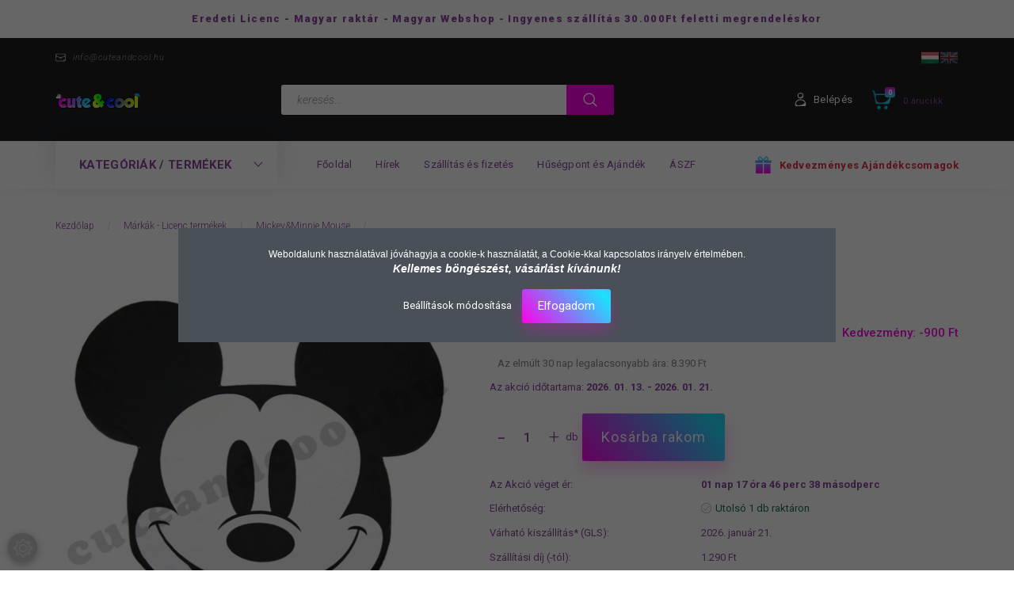

--- FILE ---
content_type: text/html; charset=UTF-8
request_url: https://cuteandcool.hu/mickey-forma-torolkozo-712
body_size: 26015
content:
<!DOCTYPE html>
<!--[if lt IE 7]>      <html class="no-js lt-ie10 lt-ie9 lt-ie8 lt-ie7" lang="hu" dir="ltr"> <![endif]-->
<!--[if IE 7]>         <html class="no-js lt-ie10 lt-ie9 lt-ie8" lang="hu" dir="ltr"> <![endif]-->
<!--[if IE 8]>         <html class="no-js lt-ie10 lt-ie9" lang="hu" dir="ltr"> <![endif]-->
<!--[if IE 9]>         <html class="no-js lt-ie10" lang="hu" dir="ltr"> <![endif]-->
<!--[if gt IE 10]><!--> <html class="no-js" lang="hu" dir="ltr"> <!--<![endif]-->
<head>
    <title>Mickey forma törölköző - Mickey&Minnie Mouse - Cute&Cool ajándék Webáruház - cuteandcool.hu</title>
    <meta charset="utf-8">
    <meta name="description" content="Mickey forma törölköző most 7.490 Ft-os áron lehet a tied! A minőségi termékünk biztos örömöt okoz gyermekednek! Nézd meg a többi raktáron lévő Mickey&Minnie Mouse termékünket is">
    <meta name="robots" content="index, follow">
    <link rel="image_src" href="https://cuteandcool.hu:443/custom/cuteandcool/image/data/product/Cerd%C3%A1/2200004037.jpg.webp?lastmod=1695678251.1623066515">
    <meta property="og:title" content="Mickey forma törölköző" />
    <meta property="og:type" content="product" />
    <meta property="og:url" content="https://cuteandcool.hu/mickey-forma-torolkozo-712" />
    <meta property="og:image" content="https://cuteandcool.hu:443/custom/cuteandcool/image/cache/w955h500/product/Cerd%C3%A1/2200004037.jpg.webp?lastmod=1695678251.1623066515" />
    <meta property="og:description" content="Ha ezt a különleges Mickey egér formájú törölközőt választod garantáltan minden szem rád fog szegeződni a strandon, tengerparton, tóparton, uszodában.Anyaga: 100% poliészterMérete: 130 cmeredeti licence termék" />
    <link href="https://cuteandcool.cdn.shoprenter.hu/custom/cuteandcool/image/data/Alap%20k%C3%A9pek/FAV.png?v=1555199822" rel="icon" />
    <link href="https://cuteandcool.cdn.shoprenter.hu/custom/cuteandcool/image/data/Alap%20k%C3%A9pek/FAV.png?v=1555199822" rel="apple-touch-icon" />
    <base href="https://cuteandcool.hu:443" />
    <meta name="google-site-verification" content="v0e_HKHM9p0sSchMozJy42BMFGRStdnJaIoiqkWtH8I" />
<meta name="facebook-domain-verification" content="l2qhu5rj8c456qmbhpqforn1pdvw2o" />

    <meta name="viewport" content="width=device-width, initial-scale=1">
            <link href="https://cuteandcool.hu/mickey-forma-torolkozo-712" rel="canonical">
    
        <link rel="preconnect" href="https://fonts.googleapis.com">
    <link rel="preconnect" href="https://fonts.gstatic.com" crossorigin>
    <link href="https://fonts.googleapis.com/css2?family=Roboto:ital,wght@0,100;0,300;0,400;0,500;0,700;0,900;1,100;1,300;1,400;1,500;1,700;1,900&display=swap" rel="stylesheet">
        
                    
            
            <link rel="stylesheet" href="https://cuteandcool.cdn.shoprenter.hu/web/compiled/css/fancybox2.css?v=1768831128" media="screen">
            <link rel="stylesheet" href="https://cuteandcool.cdn.shoprenter.hu/custom/cuteandcool/catalog/view/theme/losangeles_global/style/1748521539.1564655270.1714389269.1710070426.css?v=null.1623066515" media="screen">
            <link rel="stylesheet" href="https://cuteandcool.cdn.shoprenter.hu/custom/cuteandcool/catalog/view/theme/losangeles_global/stylesheet/stylesheet.css?v=1710070425" media="screen">
        <script>
        window.nonProductQuality = 80;
    </script>
    <script src="//ajax.googleapis.com/ajax/libs/jquery/1.10.2/jquery.min.js"></script>
    <script>window.jQuery || document.write('<script src="https://cuteandcool.cdn.shoprenter.hu/catalog/view/javascript/jquery/jquery-1.10.2.min.js?v=1484139539"><\/script>')</script>
            
        
    
            
    
    <!-- Header JavaScript codes -->
            <script src="https://cuteandcool.cdn.shoprenter.hu/web/compiled/js/base.js?v=1768831127"></script>
                    <script src="https://cuteandcool.cdn.shoprenter.hu/web/compiled/js/countdown.js?v=1768831127"></script>
                    <script src="https://cuteandcool.cdn.shoprenter.hu/web/compiled/js/legacy_newsletter.js?v=1768831127"></script>
                    <script src="https://cuteandcool.cdn.shoprenter.hu/web/compiled/js/fancybox2.js?v=1768831127"></script>
                    <script src="https://cuteandcool.cdn.shoprenter.hu/web/compiled/js/productreview.js?v=1768831127"></script>
                    <script src="https://cuteandcool.cdn.shoprenter.hu/web/compiled/js/before_starter2_head.js?v=1768831127"></script>
                    <script src="https://cuteandcool.cdn.shoprenter.hu/web/compiled/js/before_starter2_productpage.js?v=1768831127"></script>
                    <script src="https://cuteandcool.cdn.shoprenter.hu/web/compiled/js/nanobar.js?v=1768831127"></script>
                    <!-- Header jQuery onLoad scripts -->
    <script>
        window.countdownFormat = '%D:%H:%M:%S';
        //<![CDATA[
        var BASEURL = 'https://cuteandcool.hu';
Currency = {"symbol_left":"","symbol_right":" Ft","decimal_place":0,"decimal_point":",","thousand_point":".","currency":"HUF","value":1};
var ShopRenter = ShopRenter || {}; ShopRenter.product = {"id":712,"sku":"2200004037","currency":"HUF","unitName":"db","price":7490,"name":"Mickey forma t\u00f6r\u00f6lk\u00f6z\u0151","brand":"Disney Mickey&amp;Minnie eg\u00e9r","currentVariant":[],"parent":{"id":712,"sku":"2200004037","unitName":"db","price":7490,"name":"Mickey forma t\u00f6r\u00f6lk\u00f6z\u0151"}};

        $(document).ready(function(){
        // DOM ready
            
                $('.fancybox').fancybox({
                    maxWidth: 820,
                    maxHeight: 650,
                    afterLoad: function(){
                        wrapCSS = $(this.element).data('fancybox-wrapcss');
                        if(wrapCSS){
                            $('.fancybox-wrap').addClass(wrapCSS);
                        }
                    },
                    helpers: {
                        thumbs: {
                            width: 50,
                            height: 50
                        }
                    }
                });
                $('.fancybox-inline').fancybox({
                    maxWidth: 820,
                    maxHeight: 650,
                    type:'inline'
                });
                

        // /DOM ready
        });
        $(window).load(function(){
        // OnLoad
            
                var init_relatedproducts_Scroller = function() {
                    $("#relatedproducts .aurora-scroll-click-mode").each(function(){
                        var max=0;
                        $(this).find($(".list_prouctname")).each(function(){
                            var h = $(this).height();
                            max = h > max ? h : max;
                        });
                        $(this).find($(".list_prouctname")).each(function(){
                            $(this).height(max);
                        });
                    });

                    $("#relatedproducts .aurora-scroll-click-mode").auroraScroll({
                        autoMode: "click",
                        frameRate: 60,
                        speed: 2.5,
                        direction: -1,
                        elementClass: "product-snapshot",
                        pauseAfter: false,
                        horizontal: true,
                        visible: 1,
                        arrowsPosition: 1
                    }, function(){
                        initAurora();
                    });
                }
            


                init_relatedproducts_Scroller();
            


                var init_similar_products_Scroller = function() {
                    $("#similar_products .aurora-scroll-click-mode").each(function(){
                        var max=0;
                        $(this).find($(".list_prouctname")).each(function(){
                            var h = $(this).height();
                            max = h > max ? h : max;
                        });
                        $(this).find($(".list_prouctname")).each(function(){
                            $(this).height(max);
                        });
                    });

                    $("#similar_products .aurora-scroll-click-mode").auroraScroll({
                        autoMode: "click",
                        frameRate: 60,
                        speed: 2.5,
                        direction: -1,
                        elementClass: "product-snapshot",
                        pauseAfter: false,
                        horizontal: true,
                        visible: 1,
                        arrowsPosition: 1
                    }, function(){
                        initAurora();
                    });
                }
            


                init_similar_products_Scroller();
            

        // /OnLoad
        });
        //]]>
    </script>
    
        <script src="https://cuteandcool.cdn.shoprenter.hu/web/compiled/js/vue/manifest.bundle.js?v=1768831124"></script>
<script>
    var ShopRenter = ShopRenter || {};
    ShopRenter.onCartUpdate = function (callable) {
        document.addEventListener('cartChanged', callable)
    };
    ShopRenter.onItemAdd = function (callable) {
        document.addEventListener('AddToCart', callable)
    };
    ShopRenter.onItemDelete = function (callable) {
        document.addEventListener('deleteCart', callable)
    };
    ShopRenter.onSearchResultViewed = function (callable) {
        document.addEventListener('AuroraSearchResultViewed', callable)
    };
    ShopRenter.onSubscribedForNewsletter = function (callable) {
        document.addEventListener('AuroraSubscribedForNewsletter', callable)
    };
    ShopRenter.onCheckoutInitiated = function (callable) {
        document.addEventListener('AuroraCheckoutInitiated', callable)
    };
    ShopRenter.onCheckoutShippingInfoAdded = function (callable) {
        document.addEventListener('AuroraCheckoutShippingInfoAdded', callable)
    };
    ShopRenter.onCheckoutPaymentInfoAdded = function (callable) {
        document.addEventListener('AuroraCheckoutPaymentInfoAdded', callable)
    };
    ShopRenter.onCheckoutOrderConfirmed = function (callable) {
        document.addEventListener('AuroraCheckoutOrderConfirmed', callable)
    };
    ShopRenter.onCheckoutOrderPaid = function (callable) {
        document.addEventListener('AuroraOrderPaid', callable)
    };
    ShopRenter.onCheckoutOrderPaidUnsuccessful = function (callable) {
        document.addEventListener('AuroraOrderPaidUnsuccessful', callable)
    };
    ShopRenter.onProductPageViewed = function (callable) {
        document.addEventListener('AuroraProductPageViewed', callable)
    };
    ShopRenter.onMarketingConsentChanged = function (callable) {
        document.addEventListener('AuroraMarketingConsentChanged', callable)
    };
    ShopRenter.onCustomerRegistered = function (callable) {
        document.addEventListener('AuroraCustomerRegistered', callable)
    };
    ShopRenter.onCustomerLoggedIn = function (callable) {
        document.addEventListener('AuroraCustomerLoggedIn', callable)
    };
    ShopRenter.onCustomerUpdated = function (callable) {
        document.addEventListener('AuroraCustomerUpdated', callable)
    };
    ShopRenter.onCartPageViewed = function (callable) {
        document.addEventListener('AuroraCartPageViewed', callable)
    };
    ShopRenter.customer = {"userId":0,"userClientIP":"52.15.92.90","userGroupId":8,"customerGroupTaxMode":"gross","customerGroupPriceMode":"only_gross","email":"","phoneNumber":"","name":{"firstName":"","lastName":""}};
    ShopRenter.theme = {"name":"losangeles_global","family":"losangeles","parent":"bootstrap"};
    ShopRenter.shop = {"name":"cuteandcool","locale":"hu","currency":{"code":"HUF","rate":1},"domain":"cuteandcool.myshoprenter.hu"};
    ShopRenter.page = {"route":"product\/product","queryString":"mickey-forma-torolkozo-712"};

    ShopRenter.formSubmit = function (form, callback) {
        callback();
    };

    let loadedAsyncScriptCount = 0;
    function asyncScriptLoaded(position) {
        loadedAsyncScriptCount++;
        if (position === 'body') {
            if (document.querySelectorAll('.async-script-tag').length === loadedAsyncScriptCount) {
                if (/complete|interactive|loaded/.test(document.readyState)) {
                    document.dispatchEvent(new CustomEvent('asyncScriptsLoaded', {}));
                } else {
                    document.addEventListener('DOMContentLoaded', () => {
                        document.dispatchEvent(new CustomEvent('asyncScriptsLoaded', {}));
                    });
                }
            }
        }
    }
</script>

            <script type="text/javascript" async class="async-script-tag" onload="asyncScriptLoaded('header')" src="https://utanvet-ellenor.hu/api/v1/shoprenter/utanvet-ellenor.js"></script>
    
                    <script type="text/javascript" src="https://cuteandcool.cdn.shoprenter.hu/web/compiled/js/vue/customerEventDispatcher.bundle.js?v=1768831124"></script>




    
    
                
            
            <script>window.dataLayer=window.dataLayer||[];function gtag(){dataLayer.push(arguments)};var ShopRenter=ShopRenter||{};ShopRenter.config=ShopRenter.config||{};ShopRenter.config.googleConsentModeDefaultValue="granted";</script>                        <script type="text/javascript" src="https://cuteandcool.cdn.shoprenter.hu/web/compiled/js/vue/googleConsentMode.bundle.js?v=1768831124"></script>

            <!-- Facebook Pixel Code -->
<script>
  !function(f,b,e,v,n,t,s)
  {if(f.fbq)return;n=f.fbq=function(){n.callMethod?
  n.callMethod.apply(n,arguments):n.queue.push(arguments)};
  if(!f._fbq)f._fbq=n;n.push=n;n.loaded=!0;n.version='2.0';
  n.queue=[];t=b.createElement(e);t.async=!0;
  t.src=v;s=b.getElementsByTagName(e)[0];
  s.parentNode.insertBefore(t,s)}(window, document,'script',
  'https://connect.facebook.net/en_US/fbevents.js');
  fbq('consent', 'revoke');
fbq('init', '574407073390932');
  fbq('track', 'PageView');
document.addEventListener('AuroraProductPageViewed', function(auroraEvent) {
                    fbq('track', 'ViewContent', {
                        content_type: 'product',
                        content_ids: [auroraEvent.detail.product.id.toString()],
                        value: parseFloat(auroraEvent.detail.product.grossUnitPrice),
                        currency: auroraEvent.detail.product.currency
                    }, {
                        eventID: auroraEvent.detail.event.id
                    });
                });
document.addEventListener('AuroraAddedToCart', function(auroraEvent) {
    var fbpId = [];
    var fbpValue = 0;
    var fbpCurrency = '';

    auroraEvent.detail.products.forEach(function(item) {
        fbpValue += parseFloat(item.grossUnitPrice) * item.quantity;
        fbpId.push(item.id);
        fbpCurrency = item.currency;
    });


    fbq('track', 'AddToCart', {
        content_ids: fbpId,
        content_type: 'product',
        value: fbpValue,
        currency: fbpCurrency
    }, {
        eventID: auroraEvent.detail.event.id
    });
})
window.addEventListener('AuroraMarketingCookie.Changed', function(event) {
            let consentStatus = event.detail.isAccepted ? 'grant' : 'revoke';
            if (typeof fbq === 'function') {
                fbq('consent', consentStatus);
            }
        });
</script>
<noscript><img height="1" width="1" style="display:none"
  src="https://www.facebook.com/tr?id=574407073390932&ev=PageView&noscript=1"
/></noscript>
<!-- End Facebook Pixel Code -->
            
            <!-- Global site tag (gtag.js) - Google Ads: 742633062 -->
<script async src="https://www.googletagmanager.com/gtag/js?id=AW-742633062"></script>
<script>
  window.dataLayer = window.dataLayer || [];
  function gtag(){dataLayer.push(arguments);}
  gtag('js', new Date());

  gtag('config', 'AW-742633062');
</script>
            
                <!--Global site tag(gtag.js)--><script async src="https://www.googletagmanager.com/gtag/js?id=G-WYC120W182"></script><script>window.dataLayer=window.dataLayer||[];function gtag(){dataLayer.push(arguments);}
gtag('js',new Date());gtag('config','G-WYC120W182');gtag('config','AW-742633062',{"allow_enhanced_conversions":true});</script>                                <script type="text/javascript" src="https://cuteandcool.cdn.shoprenter.hu/web/compiled/js/vue/GA4EventSender.bundle.js?v=1768831124"></script>

    
    
</head>

<body id="body" class="bootstrap-body page-body flypage_body body-pathway-inside desktop-device-body body-pathway-inside losangeles_global-body" role="document">
            
    
<div id="fb-root"></div>
<script>(function (d, s, id) {
        var js, fjs = d.getElementsByTagName(s)[0];
        if (d.getElementById(id)) return;
        js = d.createElement(s);
        js.id = id;
        js.src = "//connect.facebook.net/hu_HU/sdk/xfbml.customerchat.js#xfbml=1&version=v2.12&autoLogAppEvents=1";
        fjs.parentNode.insertBefore(js, fjs);
    }(document, "script", "facebook-jssdk"));
</script>



            

<!-- cached -->    <div id="first-login-nanobar-button">
    <img src="https://cuteandcool.cdn.shoprenter.hu/catalog/view/theme/default/image/cog-settings-grey.svg?v=null.1623066515" class="sr-cog" alt="" width="24" height="24"/>
</div>
<div id="firstLogNanobar" class="Fixed aurora-nanobar aurora-nanobar-firstlogin">
    <div class="aurora-nanobar-container">
        <span id="nanoTextCookies" class="aurora-nanobar-text"
              style="font-size: 12px;"><span style="font-family:trebuchet ms,helvetica,sans-serif;">Weboldalunk használatával jóváhagyja a cookie-k használatát, a Cookie-kkal kapcsolatos irányelv értelmében.<br />
<span style="font-size:14px;"><strong><em>Kellemes böngészést, vásárlást kívánunk!</em></strong></span></span>
        </span>
        <div class="aurora-nanobar-buttons-wrapper nanobar-buttons">
            <a id ="aurora-nanobar-settings-button" href="">
                <span>Beállítások módosítása</span>
            </a>
            <a id="auroraNanobarCloseCookies" href="" class="button btn btn-primary aurora-nanobar-btn" data-button-save-text="Beállítások mentése">
                <span>Elfogadom</span>
            </a>
        </div>
        <div class="aurora-nanobar-cookies" style="display: none;">
            <div class="form-group">
                <label><input type="checkbox" name="required_cookies" id="required-cookies" disabled="disabled" checked="checked" /> Szükséges cookie-k</label>
                <div class="cookies-help-text">
                    Ezek a cookie-k segítenek abban, hogy a webáruház használható és működőképes legyen.
                </div>
            </div>
            <div class="form-group">
                <label>
                    <input type="checkbox" name="marketing_cookies" id="marketing-cookies"
                             checked />
                    Marketing cookie-k
                </label>
                <div class="cookies-help-text">
                    Ezeket a cookie-k segítenek abban, hogy az érdeklődési körödnek megfelelő reklámokat és termékeket jelenítsük meg a webáruházban.
                </div>
            </div>
        </div>
    </div>
</div>

<script>

    (function ($) {
        $(document).ready(function () {
            new AuroraNanobar.FirstLogNanobarCheckbox(jQuery('#firstLogNanobar'), 'modal');
        });
    })(jQuery);

</script>
<!-- /cached -->
<!-- cached --><div id="freeShippingNanobar" class="Fixed aurora-nanobar aurora-nanobar-freeshipping">
    <div class="aurora-nanobar-container">
        <span id="auroraNanobarClose" class="aurora-nanobar-close-x"><i class="fa fa-times sr-icon-times"></i></span>
        <span id="nanoText" class="aurora-nanobar-text"></span>
    </div>
</div>

<script>$(document).ready(function(){document.nanobarInstance=new AuroraNanobar.FreeShippingNanobar($('#freeShippingNanobar'),'modal','500','','1');});</script><!-- /cached -->
    
                <!-- cached -->




        







    
    
<link media="screen and (max-width: 992px)" rel="stylesheet" href="https://cuteandcool.cdn.shoprenter.hu/catalog/view/javascript/jquery/jquery-mmenu/dist/css/jquery.mmenu.all.css?v=1484139539">
<script src="https://cdnjs.cloudflare.com/ajax/libs/jQuery.mmenu/7.0.0/jquery.mmenu.all.js"></script>
<script src="https://cdnjs.cloudflare.com/ajax/libs/jQuery.mmenu/7.0.0/addons/counters/jquery.mmenu.counters.js"></script>

<link rel="stylesheet" href="https://cdnjs.cloudflare.com/ajax/libs/jQuery.mmenu/7.0.0/jquery.mmenu.css" />
<link rel="stylesheet" href="https://cdnjs.cloudflare.com/ajax/libs/jQuery.mmenu/7.0.0/addons/counters/jquery.mmenu.counters.css" />
<link rel="stylesheet" href="https://cdnjs.cloudflare.com/ajax/libs/jQuery.mmenu/7.0.0/extensions/effects/jquery.mmenu.effects.css" />
<link rel="stylesheet" href="https://cdnjs.cloudflare.com/ajax/libs/jQuery.mmenu/7.0.0/extensions/borderstyle/jquery.mmenu.borderstyle.css" />
<link rel="stylesheet" href="https://cdnjs.cloudflare.com/ajax/libs/jQuery.mmenu/7.0.0/extensions/positioning/jquery.mmenu.positioning.css" />

<script src="https://cuteandcool.cdn.shoprenter.hu/catalog/view/javascript/jquery/product_count_in_cart.js?v=1530610005"></script>

<script>
    $(document).ready(function(){var $mmenu=$('#menu-nav').mmenu({navbar:{title:'Menü',add:'Menü'},extensions:["left","border-full","fx-panels-slide-100","fx-menu-slide","fx-listitems-slide"],counters:true});var $hamburgerIcon=$("#hamburger-icon");var menuAPI=$mmenu.data("mmenu");$hamburgerIcon.on("click",function(){menuAPI.open();});menuAPI.bind("open:finish",function(){setTimeout(function(){$hamburgerIcon.addClass("is-active");},100);});menuAPI.bind("close:finish",function(){setTimeout(function(){$hamburgerIcon.removeClass("is-active");},100);});function setLanguagesMobile(type){$('.'+type+'-change-mobile').click(function(e){e.preventDefault();$('#'+type+'_value_mobile').attr('value',$(this).data('value'));$('#mobile_'+type+'_form').submit();});}
setLanguagesMobile('language');setLanguagesMobile('currency');});</script>

<form action="index.php" method="post" enctype="multipart/form-data" id="mobile_currency_form">
    <input id="currency_value_mobile" type="hidden" value="" name="currency_id"/>
</form>

<form action="index.php" method="post" enctype="multipart/form-data" id="mobile_language_form">
    <input id="language_value_mobile" type="hidden" value="" name="language_code"/>
</form>


<div id="menu-nav">
    <ul>
                                        <li class="mm-title mm-group-title"><span><i class="sr-icon-tags"></i> Kategóriák</span></li>
    
    <li>
    <a href="https://cuteandcool.hu/ujdonsagok-179">            <div class="category-list-link-text">Újdonságok</div>
        </a>
    </li><li>
    <a href="https://cuteandcool.hu/cukisagok-143">            <div class="category-list-link-text">Cukiságok</div>
        </a>
    </li><li>
    <a href="https://cuteandcool.hu/vagany-cuccok-144">            <div class="category-list-link-text">Vagány cuccok</div>
        </a>
    </li><li>
    <a href="https://cuteandcool.hu/licence">            <div class="category-list-link-text">Márkák - Licenc termékek</div>
        </a>
            <ul><li>
    <a href="https://cuteandcool.hu/licence/brawl-stars-kategoria">            Brawl Stars
        </a>
    </li><li>
    <a href="https://cuteandcool.hu/licence/miraculous-ladybug-153">            Csodálatos Katicabogár
        </a>
    </li><li>
    <a href="https://cuteandcool.hu/licence/dc-comics-154">            DC Comics
        </a>
    </li><li>
    <a href="https://cuteandcool.hu/licence/five-nights-at-freddys">            Five Nights at Freddy's
        </a>
    </li><li>
    <a href="https://cuteandcool.hu/licence/gamer">            Gamer
        </a>
    </li><li>
    <a href="https://cuteandcool.hu/licence/harry-potter-158">            Harry Potter
        </a>
    </li><li>
    <a href="https://cuteandcool.hu/licence/frozen">            Jégvarázs - Frozen
        </a>
    </li><li>
    <a href="https://cuteandcool.hu/licence/lol-surprise">            LOL Surprise
        </a>
    </li><li>
    <a href="https://cuteandcool.hu/licence/mancs-orjarat-141">            Mancs Őrjárat
        </a>
    </li><li>
    <a href="https://cuteandcool.hu/licence/marvel-142">            Marvel
        </a>
    </li><li>
    <a href="https://cuteandcool.hu/licence/mickeyandminnie">            Mickey&amp;Minnie Mouse
        </a>
    </li><li>
    <a href="https://cuteandcool.hu/licence/minecraft-151">            Minecraft
        </a>
            <ul><li>
    <a href="https://cuteandcool.hu/licence/minecraft-151/minecraft-ruhazat">            Minecraft Ruházat
        </a>
    </li><li>
    <a href="https://cuteandcool.hu/licence/minecraft-151/minecraft-taskak">            Minecraft Táskák
        </a>
    </li><li>
    <a href="https://cuteandcool.hu/licence/minecraft-151/minecraft-iskolai-kiegeszitok">            Minecraft Iskolai kiegészítők
        </a>
    </li><li>
    <a href="https://cuteandcool.hu/licence/minecraft-151/minecraft-agynemuk">            Minecraft Ágyneműk
        </a>
    </li><li>
    <a href="https://cuteandcool.hu/licence/minecraft-151/minecraft-sapkak">            Minecraft Sapkák
        </a>
    </li><li>
    <a href="https://cuteandcool.hu/licence/minecraft-151/minecraft-plussok">            Minecraft Plüssök
        </a>
    </li><li>
    <a href="https://cuteandcool.hu/licence/minecraft-151/minecraft-jatekok-ajandekok">            Minecraft Játékok és Ajándékok
        </a>
    </li></ul>
    </li><li>
    <a href="https://cuteandcool.hu/licence/naruto-kategoria">            Naruto
        </a>
    </li><li>
    <a href="https://cuteandcool.hu/licence/playstation-181">            PlayStation
        </a>
    </li><li>
    <a href="https://cuteandcool.hu/licence/pokemon-139">            Pokémon
        </a>
            <ul><li>
    <a href="https://cuteandcool.hu/licence/pokemon-139/pokemon-jatekok-ajandekok-kategoria">            Pokémon Játékok és Ajándékok
        </a>
    </li><li>
    <a href="https://cuteandcool.hu/licence/pokemon-139/pokemon-plussok-kategoria">            Pokémon Plüssök
        </a>
    </li><li>
    <a href="https://cuteandcool.hu/licence/pokemon-139/pokemon-textil-agynemuhuzat-kategoria">            Pokémon Ágyneműk
        </a>
    </li><li>
    <a href="https://cuteandcool.hu/licence/pokemon-139/pokemon-gyermekruhazat-kategoria">            Pokémon Ruházat
        </a>
    </li><li>
    <a href="https://cuteandcool.hu/licence/pokemon-139/pokemon-taskak-es-kiegeszitok">            Pokémon Táskák és Kiegészítők
        </a>
    </li></ul>
    </li><li>
    <a href="https://cuteandcool.hu/licence/star-wars-138">            Star Wars
        </a>
    </li><li>
    <a href="https://cuteandcool.hu/licence/stumble-guys">            Stumble Guys
        </a>
    </li><li>
    <a href="https://cuteandcool.hu/licence/unikornis">            Unikornis
        </a>
    </li><li>
    <a href="https://cuteandcool.hu/licence/xbox-184">            XBOX
        </a>
    </li></ul>
    </li><li>
    <a href="https://cuteandcool.hu/taskak-149">            <div class="category-list-link-text">Táskák</div>
        </a>
            <ul><li>
    <a href="https://cuteandcool.hu/taskak-149/taska-szettek-kategoria">            Táska szettek
        </a>
    </li><li>
    <a href="https://cuteandcool.hu/taskak-149/iskolataska-kategoria">            Iskolatáskák
        </a>
    </li><li>
    <a href="https://cuteandcool.hu/taskak-149/hatizsak-161">            Hátizsák és kistáskák
        </a>
    </li><li>
    <a href="https://cuteandcool.hu/taskak-149/vall-es-oldaltaska-162">            Oldaltáska - Válltáska
        </a>
    </li><li>
    <a href="https://cuteandcool.hu/taskak-149/kezitaska-es-retikul-163">            Kézitáska - Övtáska
        </a>
    </li></ul>
    </li><li>
    <a href="https://cuteandcool.hu/iskolai-kiegeszitok-206">            <div class="category-list-link-text">Iskolai kiegészítők</div>
        </a>
            <ul><li>
    <a href="https://cuteandcool.hu/iskolai-kiegeszitok-206/uzsonnastaskak-szendvicsdobozok">            Uzsonnás táskák és szendvicsdobozok
        </a>
    </li><li>
    <a href="https://cuteandcool.hu/iskolai-kiegeszitok-206/kulacsok-es-termoszok-kategoria">            Kulacsok és Termoszok
        </a>
    </li><li>
    <a href="https://cuteandcool.hu/iskolai-kiegeszitok-206/tolltarto-kategoria">            Tolltartók
        </a>
    </li><li>
    <a href="https://cuteandcool.hu/iskolai-kiegeszitok-206/tornazsakok-kategoria">            Tornazsákok
        </a>
    </li></ul>
    </li><li>
    <a href="https://cuteandcool.hu/agynemu-146">            <div class="category-list-link-text">Ágyneműhuzatok és díszpárnák</div>
        </a>
    </li><li>
    <a href="https://cuteandcool.hu/strandtorolkozo-156">            <div class="category-list-link-text">Törölközők</div>
        </a>
    </li><li>
    <a href="https://cuteandcool.hu/sapkak-145">            <div class="category-list-link-text">Sapkák</div>
        </a>
    </li><li>
    <a href="https://cuteandcool.hu/plussfigura-kategoria">            <div class="category-list-link-text">Plüssfigurák</div>
        </a>
    </li><li>
    <a href="https://cuteandcool.hu/jatekok-es-jatekfigurak-kategoria">            <div class="category-list-link-text">Játékok és Játékfigurák</div>
        </a>
    </li><li>
    <a href="https://cuteandcool.hu/ajandektargyak-kategoria">            <div class="category-list-link-text">Ajándéktárgyak</div>
        </a>
            <ul><li>
    <a href="https://cuteandcool.hu/ajandektargyak-kategoria/orak-karorak-kategoria">            Órák
        </a>
    </li><li>
    <a href="https://cuteandcool.hu/ajandektargyak-kategoria/bogrek-159">            Bögrék és poharak
        </a>
    </li><li>
    <a href="https://cuteandcool.hu/ajandektargyak-kategoria/lampak-hangulatfenyek">            Lámpák és hangulatfények
        </a>
    </li></ul>
    </li><li>
    <a href="https://cuteandcool.hu/akcio-157">            <div class="category-list-link-text">AKCIÓ</div>
        </a>
    </li>

                        <li class="mm-title mm-group-title"><span><i class="sr-icon-list"></i> Menüpontok</span></li>
    
                            <li class="informations-mobile-menu-item">
                <a href="https://cuteandcool.hu" target="_self">Főoldal</a>
                            </li>
                    <li class="informations-mobile-menu-item">
                <a href="https://cuteandcool.hu/hirek_1" target="_self">Hírek</a>
                            </li>
                    <li class="informations-mobile-menu-item">
                <a href="https://cuteandcool.hu/szallitas_6" target="_self">Szállítás és fizetés</a>
                            </li>
                    <li class="informations-mobile-menu-item">
                <a href="https://cuteandcool.hu/husegpont-97" target="_self">Hűségpont és Ajándék</a>
                            </li>
                    <li class="informations-mobile-menu-item">
                <a href="https://cuteandcool.hu/vasarlasi_feltetelek_5" target="_self">ÁSZF</a>
                            </li>
            
                <li class="mm-title mm-group-title"><span><i class="sr-icon-globe"></i> Language</span></li>
        <li class="languages-mobile-menu-item">
            <a>change</a>
            <ul>
                                    <li class="languages-mobile-menu-item languages-mobile-menu-item-sublevel">
                        <a class="language-change-mobile" data-value="hu" href="">
                            Magyar
                        </a>
                    </li>
                                    <li class="languages-mobile-menu-item languages-mobile-menu-item-sublevel">
                        <a class="language-change-mobile" data-value="en" href="">
                            English
                        </a>
                    </li>
                            </ul>
        </li>
    
        
                            <li class="mm-title mm-group-title"><span><i class="sr-icon-user"></i> Belépés és Regisztráció</span></li>
            <li class="customer-mobile-menu-item">
                <a href="index.php?route=account/login">Belépés</a>
            </li>
            <li class="customer-mobile-menu-item">
                <a href="index.php?route=account/create">Regisztráció</a>
            </li>
            

            
    </ul>
</div>

<div id="mobile-nav" class="responsive-menu Fixed hidden-print mobile-menu-orientation-left">
        <a id="hamburger-icon" class="mobile-headers mobile-content-header hamburger hamburger--collapse" href="#menu-nav">
    <span class="hamburger-box">
        <span class="line line-1"></span>
        <span class="line line-2"></span>
        <span class="line line-3"></span>
    </span>
        <span class="mobile-headers-title">Menü</span>
    </a>
    <div class="mobile-headers mobile-logo">
                    <a class="mobile-logo-link" href="/"><img style="border: 0; max-width: 220px;" src="https://cuteandcool.cdn.shoprenter.hu/custom/cuteandcool/image/cache/w220h100m00/Alap%20k%C3%A9pek/fejl%C3%A9clogo.png?v=1612207397" title="CuteandCool Webáruház" alt="CuteandCool Webáruház" /></a>
            </div>
    <a class="mobile-headers mobile-cart-link" data-toggle="collapse" data-target="#module_cart">
        <i class="icon-sr-cart mobile-headers-icon">
        <span class="icon-sr-cart">
                <svg xmlns="https://www.w3.org/2000/svg" viewBox="0 0 32 32" width="24" height="24">
    <ellipse class="cart-icon" cx="11.046" cy="29" rx="3" ry="3"/>
    <ellipse class="cart-icon" cx="23.046" cy="29" rx="3" ry="3"/>
    <path class="cart-icon" d="M30.046 6h-22.5c-3.3 0-2.7-3.1-3.5-4.4-.7-1-1.7-1.6-3-1.6-.6 0-1 .5-1 1 0 .4.2.7.5.9 1.6.8 2.1 4 2.3 5.1l2.8 13.4c.3 1.5 1.7 2.6 3.3 2.6h17.1c1.7 0 3.2-1.2 3.6-2.9l2.3-11.7V8c.1-1-.7-2-1.9-2zm-.8 5.7c-1.1 5.5-8.5 9.3-14.1 9.3h-1.9c-3.2 0-5.9-2.2-6.5-5.3l-1-4.6c-.3-1.6.9-3.1 2.5-3.1h17.9c.7 0 1.4.3 2 .7.4.3.6.6.8 1 .4.6.5 1.3.3 2z"/>
</svg>
<svg xmlns="https://www.w3.org/2000/svg" style="width:0;height:0;position:absolute;" aria-hidden="true" focusable="false">
    <linearGradient id="la-gradient">
        <stop offset="0%" stop-color="var(--color-stop-1)" />
        <stop offset="100%" stop-color="var(--color-stop-2)" />
    </linearGradient>
</svg>
            </span>
        </i>
        <div class="mobile-cart-product-count mobile-cart-empty hidden-md">
        </div>
    </a>
</div>
<!-- /cached -->
<div id="SR_scrollTop"></div>
<!-- page-wrap -->
<div class="page-wrap">


    
    <!-- header -->
    <header class="sticky-head desktop-logo-hidden">
        <div class="sticky-head-container">
                                                <div class="header-top header-top-custom-position hidden-sm hidden-xs">
                        <div class="container">
                            <div id="section-los-angeles-topline" class="section-wrapper ">
    
    <div class="section-topline shoprenter-section text-center">
    Eredeti Licenc - Magyar raktár -  Magyar Webshop - Ingyenes szállítás 30.000Ft feletti megrendeléskor
</div>

</div>

                        </div>
                    </div>
                                <div class="header-middle">
                    <div class="container">
                        <div class="header-middle-top d-none d-lg-flex justify-content-between align-items-center">
                            <div class="header-middle-top-left d-flex justify-content-start align-items-center">
                                                                                                    <div class="header-mail d-flex align-items-center">
                                        <a href="mailto:info@cuteandcool.hu">
                                                <svg xmlns="https://www.w3.org/2000/svg" viewBox="0 0 32 32" width="13">
    <path class="svg-header-mail" d="M28 4H4C1.8 4 0 5.8 0 8v16c0 2.2 1.8 4 4 4h24c2.2 0 4-1.8 4-4V8c0-2.2-1.8-4-4-4zM6 6h20c1.8 0 3 1.2 3 2.6 0 1.2-.3 2.7-2.2 3.3-2.7.9-10.1 3.4-10.1 3.4-.2.1-.4.1-.6.1s-.4 0-.6-.1c0 0-7.4-2.5-10.1-3.4-1.9-.6-2.2-2.1-2.2-3.3C3 7.2 4.2 6 6 6zm24 12c0 4.2-6.2 8-13 8H5.9C3.7 26 2 24.2 2 22.1v-4.9c0-2 2-3.5 3.9-2.8l1.7.6c.5.2 1 .3 1.4.5 1.9.8 3.4 2.1 4.7 3.6.5.6 1.3 1 2.2 1 .9 0 1.7-.4 2.2-1 1.4-1.5 2.9-2.8 4.7-3.6.5-.2 1-.4 1.4-.5l1.7-.6c1.9-.6 3.9.8 3.9 2.8v.8h.2z"/>
</svg>
                                            <span>
                                                info@cuteandcool.hu
                                            </span>
                                        </a>
                                    </div>
                                                            </div>
                            <div class="header-middle-top-right d-flex justify-content-between align-items-center">
                                                                    <!-- cached -->


                            <div id="languageselect"
         class="module content-module header-position hide-top languageselect-module" >
                                    <div class="module-body">
                        <form action="https://cuteandcool.hu/index.php" method="post" enctype="multipart/form-data" id="language_form">
                <div class="language_icon active" data-langcode="hu">
        <img class="language-change" src="https://cuteandcool.cdn.shoprenter.hu/catalog/view/theme/default/image/flags/HU.png?v=null.1623066515" alt="Magyar"
             style="width: 24px; height: 24px;" />
        <span class="language-change language-code-name">hu</span>
    </div>
    <div class="language_icon" data-langcode="en">
        <img class="language-change" src="https://cuteandcool.cdn.shoprenter.hu/catalog/view/theme/default/image/flags/EN.png?v=null.1623066515" alt="English"
             style="width: 24px; height: 24px;" />
        <span class="language-change language-code-name">en</span>
    </div>
<input type="hidden" value="" name="language_code" />
<script>$(window).load(function(){$('.language_icon').css('visibility','visible');$('.language-change').one('click',function(){var language_code=$(this).parent('.language_icon').data('langcode');$('input[name="language_code"]').attr('value',language_code);$('#language_form').submit();});});</script>
        </form>
            </div>
                                </div>
        <!-- /cached -->
                                    
                                                            </div>
                        </div>
                        <div class="header-middle-inner d-flex justify-content-between align-items-center">
                            <div class="header-middle-left col-3 justify-content-start align-items-center d-none d-lg-flex">
                                <!-- cached --><div id="logo" class="module content-module header-position logo-module logo-image hide-top">
            <a href="/"><img style="border: 0; max-width: 220px;" src="https://cuteandcool.cdn.shoprenter.hu/custom/cuteandcool/image/cache/w220h100m00/Alap%20k%C3%A9pek/fejl%C3%A9clogo.png?v=1612207397" title="CuteandCool Webáruház" alt="CuteandCool Webáruház" /></a>
        </div><!-- /cached -->
                            </div>
                            <div class="header-middle-center d-flex col-12 col-lg-4 justify-content-start align-items-center">
                                <div class="header-col-search header-col d-flex">
                                    <div id="search" class="mm-fixed-top search-module">
    <div class="form-group">
        <div class="row module-search-row">
                                                    <div class="col-md-12 header-col col-search-input">
                                    <div class="input-group">
                    <input class="form-control disableAutocomplete" type="text" placeholder="keresés..." value=""
                           id="filter_keyword" 
                           onclick="this.value=(this.value==this.defaultValue)?'':this.value;"/>

                <span class="input-group-btn d-flex align-items-center justify-content-center">
                    <button id="search_btn" onclick="moduleSearch();" class="btn btn-sm">
                        <svg xmlns="https://www.w3.org/2000/svg" viewBox="0 0 512 512" width="18">
    <path class="svg-header-search" d="M495 466.2L377.2 348.4c29.2-35.6 46.8-81.2 46.8-130.9C424 103.5 331.5 11 217.5 11 103.4 11 11 103.5 11 217.5S103.4 424 217.5 424c49.7 0 95.2-17.5 130.8-46.7L466.1 495c8 8 20.9 8 28.9 0 8-7.9 8-20.9 0-28.8zm-277.5-83.3C126.2 382.9 52 308.7 52 217.5S126.2 52 217.5 52C308.7 52 383 126.3 383 217.5s-74.3 165.4-165.5 165.4z"/>
</svg>
                    </button>
                </span>
                </div>
            
                </div>
            
        </div>
    </div>
    <input type="hidden" id="filter_description"
            value="1"/><input type="hidden" id="search_shopname"
            value="cuteandcool"/>
    <div id="results" class="search-results"></div>
</div>


                                </div>
                            </div>
                            <div class="header-middle-right d-flex col-5 justify-content-end align-items-center">
                                                                                                            <div class="header-col-wishlist d-none d-lg-flex">
                                            <hx:include src="/_fragment?_path=_format%3Dhtml%26_locale%3Den%26_controller%3Dmodule%252Fwishlist&amp;_hash=WbyBePXuCuC5HJI5%2F5fQYFjgrrHZAnAOt5ZTZXGzGPA%3D"></hx:include>
                                        </div>
                                                                                                    <div class="header-col-login header-col d-none d-lg-flex">
                                    <!-- cached -->    <div class="login-before-icon d-flex align-items-center">
        <svg xmlns="https://www.w3.org/2000/svg" viewBox="0 0 32 32" width="17">
    <path class="svg-header-login" d="M17.549 16h-3c-6.3 0-11.5 5.2-11.5 11.5v1.1c0 1.9 1.5 3.4 3.4 3.4h19.1c1.9 0 3.4-1.5 3.4-3.4v-1.1c.1-6.3-5.1-11.5-11.4-11.5zm-6.2 14c-4.8 0-6.5-2.3-6.1-4.3.9-4.4 4.7-7.7 9.3-7.7h3c3.3 0 6.1 1.7 7.9 4.2 2.2 3.1-5.7 7.8-14.1 7.8zM16.049 14c3.9 0 7-3.1 7-7s-3.1-7-7-7-7 3.1-7 7 3.1 7 7 7zm0-12c2.2 0 4.1 1.5 4.8 3.5 1 3-5.6 7.2-7.8 5.5-1.2-1-2-2.4-2-4 0-2.8 2.2-5 5-5z"/>
</svg>
    </div>
    <ul id="login_wrapper" class="login-list d-flex align-items-center">
                    <li class="login-list-item">
    <a href="index.php?route=account/login" title="Belépés">Belépés</a>
</li>
<li class="create-list-item">
    <a href="index.php?route=account/create" title="Regisztráció">Regisztráció</a>
</li>            </ul>
<!-- /cached -->
                                </div>
                                <div class="header-col-nonfloat header-col header-col-cart">
                                    <hx:include src="/_fragment?_path=_format%3Dhtml%26_locale%3Den%26_controller%3Dmodule%252Fcart&amp;_hash=5uSjw1f3r%2B8TgcMWt9gxPnEKnMT6Q4MfqIRBj9X4Vmo%3D"></hx:include>
                                </div>
                            </div>
                        </div>
                    </div>
                </div>
                <div class="header-bottom">
                    <div class="container">
                        <div class="header-container">
                            <div class="header-categories justify-content-start align-items-center d-none d-lg-flex">
                                


                                <div id="module_category_wrapper" class="module-category-wrapper">
        <div id="category"
         class="module content-module header-position category-module hidden-xs hidden-sm" >
                                    <div class="module-head">
                        <div class="module-head-title">Kategóriák / Termékek</div>
                </div>
                            <div class="module-body">
                        <div id="category-nav">
            

<ul class="category category_menu sf-menu sf-vertical cached">
    <li id="cat_179" class="item category-list module-list even">
    <a href="https://cuteandcool.hu/ujdonsagok-179" class="category-list-link module-list-link">
                    <div class="category-list-link-text">Újdonságok</div>
        </a>
    </li><li id="cat_143" class="item category-list module-list odd">
    <a href="https://cuteandcool.hu/cukisagok-143" class="category-list-link module-list-link">
                    <div class="category-list-link-text">Cukiságok</div>
        </a>
    </li><li id="cat_144" class="item category-list module-list even">
    <a href="https://cuteandcool.hu/vagany-cuccok-144" class="category-list-link module-list-link">
                    <div class="category-list-link-text">Vagány cuccok</div>
        </a>
    </li><li id="cat_132" class="item category-list module-list parent odd">
    <a href="https://cuteandcool.hu/licence" class="category-list-link module-list-link">
                    <div class="category-list-link-text">Márkák - Licenc termékek</div>
        </a>
            <ul class="children"><li id="cat_203" class="item category-list module-list even">
    <a href="https://cuteandcool.hu/licence/brawl-stars-kategoria" class="category-list-link module-list-link">
                Brawl Stars
        </a>
    </li><li id="cat_153" class="item category-list module-list odd">
    <a href="https://cuteandcool.hu/licence/miraculous-ladybug-153" class="category-list-link module-list-link">
                Csodálatos Katicabogár
        </a>
    </li><li id="cat_154" class="item category-list module-list even">
    <a href="https://cuteandcool.hu/licence/dc-comics-154" class="category-list-link module-list-link">
                DC Comics
        </a>
    </li><li id="cat_230" class="item category-list module-list odd">
    <a href="https://cuteandcool.hu/licence/five-nights-at-freddys" class="category-list-link module-list-link">
                Five Nights at Freddy's
        </a>
    </li><li id="cat_176" class="item category-list module-list even">
    <a href="https://cuteandcool.hu/licence/gamer" class="category-list-link module-list-link">
                Gamer
        </a>
    </li><li id="cat_158" class="item category-list module-list odd">
    <a href="https://cuteandcool.hu/licence/harry-potter-158" class="category-list-link module-list-link">
                Harry Potter
        </a>
    </li><li id="cat_167" class="item category-list module-list even">
    <a href="https://cuteandcool.hu/licence/frozen" class="category-list-link module-list-link">
                Jégvarázs - Frozen
        </a>
    </li><li id="cat_175" class="item category-list module-list odd">
    <a href="https://cuteandcool.hu/licence/lol-surprise" class="category-list-link module-list-link">
                LOL Surprise
        </a>
    </li><li id="cat_141" class="item category-list module-list even">
    <a href="https://cuteandcool.hu/licence/mancs-orjarat-141" class="category-list-link module-list-link">
                Mancs Őrjárat
        </a>
    </li><li id="cat_142" class="item category-list module-list odd">
    <a href="https://cuteandcool.hu/licence/marvel-142" class="category-list-link module-list-link">
                Marvel
        </a>
    </li><li id="cat_165" class="item category-list module-list even">
    <a href="https://cuteandcool.hu/licence/mickeyandminnie" class="category-list-link module-list-link">
                Mickey&amp;Minnie Mouse
        </a>
    </li><li id="cat_151" class="item category-list module-list parent odd">
    <a href="https://cuteandcool.hu/licence/minecraft-151" class="category-list-link module-list-link">
                Minecraft
        </a>
            <ul class="children"><li id="cat_170" class="item category-list module-list even">
    <a href="https://cuteandcool.hu/licence/minecraft-151/minecraft-ruhazat" class="category-list-link module-list-link">
                Minecraft Ruházat
        </a>
    </li><li id="cat_169" class="item category-list module-list odd">
    <a href="https://cuteandcool.hu/licence/minecraft-151/minecraft-taskak" class="category-list-link module-list-link">
                Minecraft Táskák
        </a>
    </li><li id="cat_191" class="item category-list module-list even">
    <a href="https://cuteandcool.hu/licence/minecraft-151/minecraft-iskolai-kiegeszitok" class="category-list-link module-list-link">
                Minecraft Iskolai kiegészítők
        </a>
    </li><li id="cat_171" class="item category-list module-list odd">
    <a href="https://cuteandcool.hu/licence/minecraft-151/minecraft-agynemuk" class="category-list-link module-list-link">
                Minecraft Ágyneműk
        </a>
    </li><li id="cat_172" class="item category-list module-list even">
    <a href="https://cuteandcool.hu/licence/minecraft-151/minecraft-sapkak" class="category-list-link module-list-link">
                Minecraft Sapkák
        </a>
    </li><li id="cat_173" class="item category-list module-list odd">
    <a href="https://cuteandcool.hu/licence/minecraft-151/minecraft-plussok" class="category-list-link module-list-link">
                Minecraft Plüssök
        </a>
    </li><li id="cat_174" class="item category-list module-list even">
    <a href="https://cuteandcool.hu/licence/minecraft-151/minecraft-jatekok-ajandekok" class="category-list-link module-list-link">
                Minecraft Játékok és Ajándékok
        </a>
    </li></ul>
    </li><li id="cat_232" class="item category-list module-list even">
    <a href="https://cuteandcool.hu/licence/naruto-kategoria" class="category-list-link module-list-link">
                Naruto
        </a>
    </li><li id="cat_181" class="item category-list module-list odd">
    <a href="https://cuteandcool.hu/licence/playstation-181" class="category-list-link module-list-link">
                PlayStation
        </a>
    </li><li id="cat_139" class="item category-list module-list parent even">
    <a href="https://cuteandcool.hu/licence/pokemon-139" class="category-list-link module-list-link">
                Pokémon
        </a>
            <ul class="children"><li id="cat_194" class="item category-list module-list even">
    <a href="https://cuteandcool.hu/licence/pokemon-139/pokemon-jatekok-ajandekok-kategoria" class="category-list-link module-list-link">
                Pokémon Játékok és Ajándékok
        </a>
    </li><li id="cat_195" class="item category-list module-list odd">
    <a href="https://cuteandcool.hu/licence/pokemon-139/pokemon-plussok-kategoria" class="category-list-link module-list-link">
                Pokémon Plüssök
        </a>
    </li><li id="cat_196" class="item category-list module-list even">
    <a href="https://cuteandcool.hu/licence/pokemon-139/pokemon-textil-agynemuhuzat-kategoria" class="category-list-link module-list-link">
                Pokémon Ágyneműk
        </a>
    </li><li id="cat_199" class="item category-list module-list odd">
    <a href="https://cuteandcool.hu/licence/pokemon-139/pokemon-gyermekruhazat-kategoria" class="category-list-link module-list-link">
                Pokémon Ruházat
        </a>
    </li><li id="cat_200" class="item category-list module-list even">
    <a href="https://cuteandcool.hu/licence/pokemon-139/pokemon-taskak-es-kiegeszitok" class="category-list-link module-list-link">
                Pokémon Táskák és Kiegészítők
        </a>
    </li></ul>
    </li><li id="cat_138" class="item category-list module-list odd">
    <a href="https://cuteandcool.hu/licence/star-wars-138" class="category-list-link module-list-link">
                Star Wars
        </a>
    </li><li id="cat_228" class="item category-list module-list even">
    <a href="https://cuteandcool.hu/licence/stumble-guys" class="category-list-link module-list-link">
                Stumble Guys
        </a>
    </li><li id="cat_160" class="item category-list module-list odd">
    <a href="https://cuteandcool.hu/licence/unikornis" class="category-list-link module-list-link">
                Unikornis
        </a>
    </li><li id="cat_184" class="item category-list module-list even">
    <a href="https://cuteandcool.hu/licence/xbox-184" class="category-list-link module-list-link">
                XBOX
        </a>
    </li></ul>
    </li><li id="cat_149" class="item category-list module-list parent even">
    <a href="https://cuteandcool.hu/taskak-149" class="category-list-link module-list-link">
                    <div class="category-list-link-text">Táskák</div>
        </a>
            <ul class="children"><li id="cat_224" class="item category-list module-list even">
    <a href="https://cuteandcool.hu/taskak-149/taska-szettek-kategoria" class="category-list-link module-list-link">
                Táska szettek
        </a>
    </li><li id="cat_227" class="item category-list module-list odd">
    <a href="https://cuteandcool.hu/taskak-149/iskolataska-kategoria" class="category-list-link module-list-link">
                Iskolatáskák
        </a>
    </li><li id="cat_161" class="item category-list module-list even">
    <a href="https://cuteandcool.hu/taskak-149/hatizsak-161" class="category-list-link module-list-link">
                Hátizsák és kistáskák
        </a>
    </li><li id="cat_162" class="item category-list module-list odd">
    <a href="https://cuteandcool.hu/taskak-149/vall-es-oldaltaska-162" class="category-list-link module-list-link">
                Oldaltáska - Válltáska
        </a>
    </li><li id="cat_163" class="item category-list module-list even">
    <a href="https://cuteandcool.hu/taskak-149/kezitaska-es-retikul-163" class="category-list-link module-list-link">
                Kézitáska - Övtáska
        </a>
    </li></ul>
    </li><li id="cat_206" class="item category-list module-list parent odd">
    <a href="https://cuteandcool.hu/iskolai-kiegeszitok-206" class="category-list-link module-list-link">
                    <div class="category-list-link-text">Iskolai kiegészítők</div>
        </a>
            <ul class="children"><li id="cat_207" class="item category-list module-list even">
    <a href="https://cuteandcool.hu/iskolai-kiegeszitok-206/uzsonnastaskak-szendvicsdobozok" class="category-list-link module-list-link">
                Uzsonnás táskák és szendvicsdobozok
        </a>
    </li><li id="cat_208" class="item category-list module-list odd">
    <a href="https://cuteandcool.hu/iskolai-kiegeszitok-206/kulacsok-es-termoszok-kategoria" class="category-list-link module-list-link">
                Kulacsok és Termoszok
        </a>
    </li><li id="cat_213" class="item category-list module-list even">
    <a href="https://cuteandcool.hu/iskolai-kiegeszitok-206/tolltarto-kategoria" class="category-list-link module-list-link">
                Tolltartók
        </a>
    </li><li id="cat_210" class="item category-list module-list odd">
    <a href="https://cuteandcool.hu/iskolai-kiegeszitok-206/tornazsakok-kategoria" class="category-list-link module-list-link">
                Tornazsákok
        </a>
    </li></ul>
    </li><li id="cat_146" class="item category-list module-list even">
    <a href="https://cuteandcool.hu/agynemu-146" class="category-list-link module-list-link">
                    <div class="category-list-link-text">Ágyneműhuzatok és díszpárnák</div>
        </a>
    </li><li id="cat_156" class="item category-list module-list odd">
    <a href="https://cuteandcool.hu/strandtorolkozo-156" class="category-list-link module-list-link">
                    <div class="category-list-link-text">Törölközők</div>
        </a>
    </li><li id="cat_145" class="item category-list module-list even">
    <a href="https://cuteandcool.hu/sapkak-145" class="category-list-link module-list-link">
                    <div class="category-list-link-text">Sapkák</div>
        </a>
    </li><li id="cat_215" class="item category-list module-list odd">
    <a href="https://cuteandcool.hu/plussfigura-kategoria" class="category-list-link module-list-link">
                    <div class="category-list-link-text">Plüssfigurák</div>
        </a>
    </li><li id="cat_217" class="item category-list module-list even">
    <a href="https://cuteandcool.hu/jatekok-es-jatekfigurak-kategoria" class="category-list-link module-list-link">
                    <div class="category-list-link-text">Játékok és Játékfigurák</div>
        </a>
    </li><li id="cat_222" class="item category-list module-list parent odd">
    <a href="https://cuteandcool.hu/ajandektargyak-kategoria" class="category-list-link module-list-link">
                    <div class="category-list-link-text">Ajándéktárgyak</div>
        </a>
            <ul class="children"><li id="cat_219" class="item category-list module-list even">
    <a href="https://cuteandcool.hu/ajandektargyak-kategoria/orak-karorak-kategoria" class="category-list-link module-list-link">
                Órák
        </a>
    </li><li id="cat_159" class="item category-list module-list odd">
    <a href="https://cuteandcool.hu/ajandektargyak-kategoria/bogrek-159" class="category-list-link module-list-link">
                Bögrék és poharak
        </a>
    </li><li id="cat_190" class="item category-list module-list even">
    <a href="https://cuteandcool.hu/ajandektargyak-kategoria/lampak-hangulatfenyek" class="category-list-link module-list-link">
                Lámpák és hangulatfények
        </a>
    </li></ul>
    </li><li id="cat_157" class="item category-list module-list even">
    <a href="https://cuteandcool.hu/akcio-157" class="category-list-link module-list-link">
                    <div class="category-list-link-text">AKCIÓ</div>
        </a>
    </li>
</ul>

<script>$(function(){$("ul.category").superfish({animation:{height:"show"},popUpSelector:"ul.category,ul.children",delay:1000,speed:"fast",speedOut:"fast",cssArrows:true,onBeforeShow:function(){$ulHeight=$(this).parent().position().top;if(!$(this).parent().hasClass("dropDownParentSide")){$(this).css("top",$ulHeight+"px");}},hoverClass:"sfHover"});});</script>            <div class="clearfix"></div>
        </div>
            </div>
                                </div>
        </div>
                                <!-- cached -->    <ul class="nav navbar-nav headermenu-list" role="menu">
                    <li>
                <a href="https://cuteandcool.hu"
                   target="_self"
                                        title="Főoldal">
                    Főoldal
                </a>
                            </li>
                    <li>
                <a href="https://cuteandcool.hu/hirek_1"
                   target="_self"
                                        title="Hírek">
                    Hírek
                </a>
                            </li>
                    <li>
                <a href="https://cuteandcool.hu/szallitas_6"
                   target="_self"
                                        title="Szállítás és fizetés">
                    Szállítás és fizetés
                </a>
                            </li>
                    <li>
                <a href="https://cuteandcool.hu/husegpont-97"
                   target="_self"
                                        title="Hűségpont és Ajándék">
                    Hűségpont és Ajándék
                </a>
                            </li>
                    <li>
                <a href="https://cuteandcool.hu/vasarlasi_feltetelek_5"
                   target="_self"
                                        title="ÁSZF">
                    ÁSZF
                </a>
                            </li>
            </ul>
    <!-- /cached -->
                                <div id="section-los-angeles-header-marketing-link" class="section-wrapper ">
    
        <div class="module-body section-module-body header-featured-link-section-body shoprenter-section">
        <a href="https://cuteandcool.hu/csomagajanlatok">
            <i>
                <img src="[data-uri]" data-src="/custom/cuteandcool/image/data/Alap képek/ajandekcsomag-ikon-png-s.png" class="img-responsive" title="Kedvezményes Ajándékcsomagok" alt="Kedvezményes Ajándékcsomagok"  />
            </i>
            <span>Kedvezményes Ajándékcsomagok</span>
        </a>
    </div>

<style>
    .header-featured-link-section-body {
        display: flex;
        align-items: center;
    }

    .header-featured-link-section-body a {
        font-size: 0.8125rem;
        line-height: 0.8125rem;
        font-weight: 700;
        color: #e92a40;
        letter-spacing: 0.3px;
        display: flex;
        align-items: center;
    }

    .header-featured-link-section-body a i {
        max-width: 25px;
        margin-right: 8px;
    }

    .header-featured-link-section-body a i img {
        max-width: 100%;
        height: auto;
    }
</style>

</div>
                            </div>
                        </div>
                    </div>
                </div>
                    </div>
    </header>
    <!-- /header -->

    
    <div id="menu-overlay" class="menu-overlay"></div>

    
    <!-- main -->
    <main>
        <div id="mobile-filter-position"></div>
    
                
    <!-- .row -->
    <div class="row product-page-row m-0">
        <section class="col-12 p-0">
            <div class="container">
                <div class="row">
                    
    
            <section class="pathway-inside-container">
                            <div itemscope itemtype="http://schema.org/BreadcrumbList">
            <span id="home" class="pw-item pw-item-home">Itt jársz:</span>
                            <span class="pw-item pw-sep pw-sep-first">
                    <span></span>
                </span>
                <span class="pw-item" itemprop="itemListElement" itemscope itemtype="http://schema.org/ListItem">
                                            <a class="pw-link" itemprop="item" href="https://cuteandcool.hu">
                            <span itemprop="name">Kezdőlap</span>
                        </a>
                        <meta itemprop="position" content="1" />
                                    </span>
                            <span class="pw-item pw-sep">
                    <span> > </span>
                </span>
                <span class="pw-item" itemprop="itemListElement" itemscope itemtype="http://schema.org/ListItem">
                                            <a class="pw-link" itemprop="item" href="https://cuteandcool.hu/licence">
                            <span itemprop="name">Márkák - Licenc termékek</span>
                        </a>
                        <meta itemprop="position" content="2" />
                                    </span>
                            <span class="pw-item pw-sep">
                    <span> > </span>
                </span>
                <span class="pw-item" itemprop="itemListElement" itemscope itemtype="http://schema.org/ListItem">
                                            <a class="pw-link" itemprop="item" href="https://cuteandcool.hu/licence/mickeyandminnie">
                            <span itemprop="name">Mickey&Minnie Mouse</span>
                        </a>
                        <meta itemprop="position" content="3" />
                                    </span>
                            <span class="pw-item pw-sep">
                    <span> > </span>
                </span>
                <span class="pw-item pw-item-last" itemprop="itemListElement" itemscope itemtype="http://schema.org/ListItem">
                                            <div class="pw-item-last-h">
                                            <a class="pw-link" itemprop="item" href="https://cuteandcool.hu/mickey-forma-torolkozo-712">
                            <span itemprop="name">Mickey forma törölköző</span>
                        </a>
                        <meta itemprop="position" content="4" />
                                            </div>
                                    </span>
                    </div>
    
        </section>
    


                </div>
            </div>
            <div id="content" class="flypage" itemscope itemtype="//schema.org/Product">
                
    
    <div class="middle more-images-position-default">
        <div class="container">
            <form action="https://cuteandcool.hu/index.php?route=checkout/cart" method="post" enctype="multipart/form-data" id="product">
                                    <div class="product-sticky-wrapper">
    <div class="container">
        <div class="row">
            <div class="product-sticky-image">
                <img src="https://cuteandcool.hu:443/custom/cuteandcool/image/data/product/Cerd%C3%A1/2200004037.jpg.webp?lastmod=1695678251.1623066515" />
            </div>
            <div class="product-sticky-name-and-links d-flex flex-column justify-content-center align-items-start">
                <div class="product-sticky-name">
                    Mickey forma törölköző
                </div>
                <div id="product-sticky-tab-anchors" class="product-sticky-links d-flex"></div>
            </div>
                                                <div class="product-page-price-wrapper product_table_price_with_discount"  itemprop="offers" itemscope itemtype="//schema.org/Offer" >
                <div class="product-page-price">
            <div class="product-page-price-label">
                                    Ár:
                            </div>
            <div class="price_row price_row_1">
        <span class="price price_original_color product_table_original">8.390 Ft</span>
        </div>
<div class="price_row price_row_2">
        <span class="price price_special_color product_table_special">7.490 Ft</span>
                        <meta itemprop="price" content="7490"/>
            <meta itemprop="priceValidUntil" content="2027-01-20"/>
            <link itemprop="url" href="https://cuteandcool.hu/mickey-forma-torolkozo-712"/>
                </div>

                <div class="decrease_wrapper">
        <span class="decrease_text">Kedvezmény:</span>
        <span class="decrease_amount">900 Ft</span>
    </div>


                            <meta content="HUF" itemprop="pricecurrency"/>
                <meta itemprop="category" content="Mickey&Minnie Mouse"/>
                <link itemprop="availability" href="http://schema.org/InStock"/>
                    </div>
                    <div class="product-price__minimum-price-for-period">
                <span>Az elmúlt 30 nap legalacsonyabb ára:</span>
                <span>8.390 Ft</span>
            </div>
                            <div class="discount-intervall">
                <div class="discount-intervall-item discount-intervall_pretext">
                    Az akció időtartama:
                </div>
                <div class="discount-intervall-item discount-intervall_date">
                    2026. 01. 13. - 2026. 01. 21.
                </div>
            </div>
            </div>

                        <div class="product_table_addtocart_wrapper">
    <div class="product_table_quantity"><span class="quantity-text">Menny.:</span><input class="quantity_to_cart quantity-to-cart" type="number" min="1" step="1" name="quantity" aria-label="quantity input"value="1"/><span class="quantity-name-text">db</span></div><div class="product_table_addtocartbtn"><a rel="nofollow, noindex" href="https://cuteandcool.hu/index.php?route=checkout/cart&product_id=712&quantity=1" data-product-id="712" data-name="Mickey forma törölköző" data-price="7490.000006" data-quantity-name="db" data-price-without-currency="7490.00" data-currency="HUF" data-product-sku="2200004037" data-brand="Disney Mickey&amp;amp;Minnie egér" id="add_to_cart" class="button btn btn-primary button-add-to-cart"><span>Kosárba rakom</span></a></div>
    <div class="clearfix"></div>
            <div>
        <input type="hidden" name="product_id" value="712"/>
        <input type="hidden" name="product_collaterals" value=""/>
        <input type="hidden" name="product_addons" value=""/>
        <input type="hidden" name="redirect" value="https://cuteandcool.hu/index.php?route=product/product&amp;product_id=712"/>
            </div>
</div>
<script>
    if($('.notify-request').length) {
      $('#body').on('keyup keypress', '.quantity_to_cart.quantity-to-cart', function(e){
        if(e.which === 13 ) {
          return false;
        }
      });
    }

    ;$(function(){
        $(window).on("beforeunload",function(){
            $("a.button-add-to-cart:not(.disabled)").removeAttr('href').addClass('disabled button-disabled');
        });
    });
</script>
    <script>
        (function () {
            var clicked = false;
            var loadingClass = 'cart-loading';

            $('#add_to_cart').click(function clickFixed(event) {

                if (clicked === true) {
                    return false;
                }

                if (window.AjaxCart === undefined) {
                    var $this = $(this);
                    clicked = true;
                    $this.addClass(loadingClass);
                    event.preventDefault();

                    $(document).on('cart#listener-ready', function () {
                        clicked = false;
                        event.target.click();
                        $this.removeClass(loadingClass);
                    });
                }
            });
        })()
    </script>

                    </div>
    </div>
</div>

<script>
(function () {
    document.addEventListener('DOMContentLoaded', function () {
        var productStickyWrapperRectangle = document.querySelector('.product-sticky-wrapper').getBoundingClientRect();
        var scrolling = false;
        var getElementRectangle = function(selector) {
            if(document.querySelector(selector)) {
                return document.querySelector(selector).getBoundingClientRect();
            }
            return false;
        };
        document.addEventListener("scroll", function() {
            scrolling = true;
        });

        var tabs = document.getElementsByClassName('product-info-tab');
        var productAnchorWrapper = document.getElementById('product-sticky-tab-anchors');
        var content = '';
        var anchors = [];
        for(i = 0; i < tabs.length; i++) {
            var anchorClass = 'product-sticky-tab-anchor-' + tabs[i].id;
            var anchorHref = window.location.origin + window.location.pathname + tabs[i].dataset.tab;
            content += '<a href="' + anchorHref + '" class="'+ anchorClass + ' anchor-to-tab">'
                + tabs[i].dataset.label
                + '</a>';
            anchors.push({
                anchorClass: anchorClass,
                tabId: tabs[i].id
            });
        }
        productAnchorWrapper.innerHTML = content;

        setInterval(function () {
            if (scrolling) {
                scrolling = false;
                var productChildrenTable = getElementRectangle('#product-children-table');
                var productContentColumns = getElementRectangle('.product-content-columns');
                var productCartBox = getElementRectangle('.product_cart_box');

                var showStickyBy = false;
                if (productContentColumns) {
                    showStickyBy = productContentColumns.bottom;
                }

                if (productCartBox) {
                    showStickyBy = productCartBox.bottom;
                }

                if (productChildrenTable) {
                    showStickyBy = productChildrenTable.top;
                }

                var PRODUCT_STICKY_DISPLAY = 'sticky-active';
                var stickyClassList = document.querySelector('.product-sticky-wrapper').classList;
                if (showStickyBy < 0 && !stickyClassList.contains(PRODUCT_STICKY_DISPLAY)) {
                    stickyClassList.add(PRODUCT_STICKY_DISPLAY);
                }
                if (showStickyBy >= 0 && stickyClassList.contains(PRODUCT_STICKY_DISPLAY)) {
                    stickyClassList.remove(PRODUCT_STICKY_DISPLAY);
                }

                var anchorElements = document.getElementsByClassName("anchor-to-tab");
                Array.prototype.slice.call(anchorElements).forEach( function(el) {
                    el.classList.remove('active')
                });

                for (var i = anchors.length - 1; i >= 0; i--) {
                    var tabPosition = getElementRectangle('#' + anchors[i].tabId).top;
                    var anchorClassList = document.querySelector('.' + anchors[i].anchorClass).classList;
                    if (tabPosition < productStickyWrapperRectangle.bottom && !anchorClassList.contains('active')) {
                        anchorClassList.add('active');
                        break;
                    }
                }
            }
        }, 300);

        $("#product-sticky-tab-anchors a").on('click', function(event) {

            if (this.hash !== "") {
                event.preventDefault();

                var hash = this.hash;

                $('html, body').animate({
                    scrollTop: $(hash).offset().top
                }, 600, function(){
                    window.location.hash = hash;
                });
            }
        });


        var stickyAddToCart = document.querySelector('.product-sticky-wrapper .notify-request');

        if ( stickyAddToCart ) {
            stickyAddToCart.setAttribute('data-fancybox-group','sticky-notify-group');
        }



    });
})();
</script>
                                                <div class="row product-content-columns m-0">
                    <section class="col-12 column-content one-column-content column-content-left p-0">
                        <div class="row product-content-column-left">
                            <div class="col-12 col-sm-6 product-page-left">
                                <div class="product-image-box">
                                    <div class="product-image">
                                        
    <link rel="stylesheet" type="text/css" href="//cdn.jsdelivr.net/npm/slick-carousel@1.8.1/slick/slick.min.css"/>
<link rel="stylesheet" type="text/css" href="//cdn.jsdelivr.net/npm/slick-carousel@1.8.1/slick/slick-theme.min.css"/>
<script type="text/javascript" src="//cdn.jsdelivr.net/npm/slick-carousel@1.8.1/slick/slick.min.js"></script>
<div id="product-image-container">
    <a href="https://cuteandcool.hu:443/custom/cuteandcool/image/cache/w900h500wt1/product/Cerd%C3%A1/2200004037.jpg.webp?lastmod=1695678251.1623066515"
       title="Kép 1/2 - Mickey forma törölköző"
       class="product-image-link  fancybox-product" id="prod_image_link"
       data-fancybox-group="gallery">
        <img class="product-image-img" itemprop="image" src="https://cuteandcool.hu:443/custom/cuteandcool/image/cache/w500h500wt1/product/Cerd%C3%A1/2200004037.jpg.webp?lastmod=1695678251.1623066515" data-index="0" title="Mickey forma törölköző" alt="Mickey forma törölköző" id="image"/>
                    <span class="enlarge">Katt rá a felnagyításhoz</span>
            </a>

    </div>


<script>
    var $prodImageLink = $("#prod_image_link");
    var imageTitle = $prodImageLink.attr("title");

            
    $(document).ready(function () {
        $prodImageLink.click(function () {
            $(this).attr("title", imageTitle);
        });
        $(".fancybox-product").fancybox({
            maxWidth: 900,
            maxHeight: 500,
            live: false,
            
            helpers: {
                thumbs: {
                    width: 50,
                    height: 50
                }
            },
            tpl: {
                next: '<a title="Következő" class="fancybox-nav fancybox-next"><span></span></a>',
                prev: '<a title="Előző" class="fancybox-nav fancybox-prev"><span></span></a>'
            }
        });
    });
</script>


                                    </div>
                                    <div class="clearfix"></div>
                                    <div class="position_5_wrapper">
                        <div id="productimages_wrapper" class="invisible">
            <div id="productimages" class="product-images-module module home-position product-position">
                <div class="module-head">
                    <h3 class="module-head-title">További képek</h3>
                </div>
                <div class="module-body">
                    <div class="productimages">
                                                    <div class="one_productimage scrollertd">
                                                                <a href="https://cuteandcool.hu:443/custom/cuteandcool/image/cache/w900h500wt1/product/Cerd%C3%A1/2200004037_1.jpg.webp?lastmod=1627644359.1623066515" title="Kép 2/2 - Mickey forma törölköző"
                                   class="fancybox-product" data-fancybox-group="gallery">                                    <img src="https://cuteandcool.hu:443/custom/cuteandcool/image/cache/w100h100wt1/product/Cerd%C3%A1/2200004037_1.jpg.webp?lastmod=1627644359.1623066515" class="product-secondary-image  "   data-index="0" data-popup="https://cuteandcool.hu:443/custom/cuteandcool/image/cache/w900h500wt1/product/Cerd%C3%A1/2200004037_1.jpg.webp?lastmod=1627644359.1623066515" data-secondary_src="https://cuteandcool.hu:443/custom/cuteandcool/image/cache/w500h500wt1/product/Cerd%C3%A1/2200004037_1.jpg.webp?lastmod=1627644359.1623066515" title="Mickey forma törölköző" alt="Mickey forma törölköző"/>
                                    </a>                            </div>
                                            </div>
                    <div class="clearfix"></div>
                </div>
            </div>
        </div>
    
    
    
        <script>$(window).load(function(){$('#productimages_wrapper').removeClass("invisible");var videoParent=$('.video-image').parents();$(videoParent[0]).addClass('video-outer');var svgfile='<span class="video-btn"><svg xmlns="https://www.w3.org/2000/svg" xmlns:xlink="http://www.w3.org/1999/xlink" version="1.1" id="Capa_1" x="0px" y="0px" viewBox="0 0 142.448 142.448" style="enable-background:new 0 0 142.448 142.448;" xml:space="preserve">\n'+'<g>\n'+'\t<path style="fill:#1D1D1B;" d="M142.411,68.9C141.216,31.48,110.968,1.233,73.549,0.038c-20.361-0.646-39.41,7.104-53.488,21.639   C6.527,35.65-0.584,54.071,0.038,73.549c1.194,37.419,31.442,67.667,68.861,68.861c0.779,0.025,1.551,0.037,2.325,0.037   c19.454,0,37.624-7.698,51.163-21.676C135.921,106.799,143.033,88.377,142.411,68.9z M111.613,110.336   c-10.688,11.035-25.032,17.112-40.389,17.112c-0.614,0-1.228-0.01-1.847-0.029c-29.532-0.943-53.404-24.815-54.348-54.348   c-0.491-15.382,5.122-29.928,15.806-40.958c10.688-11.035,25.032-17.112,40.389-17.112c0.614,0,1.228,0.01,1.847,0.029   c29.532,0.943,53.404,24.815,54.348,54.348C127.91,84.76,122.296,99.306,111.613,110.336z"/>\n'+'\t<path style="fill:#1D1D1B;" d="M94.585,67.086L63.001,44.44c-3.369-2.416-8.059-0.008-8.059,4.138v45.293   c0,4.146,4.69,6.554,8.059,4.138l31.583-22.647C97.418,73.331,97.418,69.118,94.585,67.086z"/>\n'+'</g>\n'+'</span>';$('.video-outer').prepend(svgfile);});</script>
    </div>

                                                                    </div>
                            </div>
                            <div class="col-12 col-sm-6 product-page-right pr-0">
                                
                                                                            <div class="top product-page-top">
            <div class="center product-page-center">
                <h1 class="product-page-heading">
                    <span class="product-page-product-name" itemprop="name">Mickey forma törölköző</span>
                </h1>
            </div>
        </div>
    
                                                                                                                    <div class="product-page-price-wrapper product_table_price_with_discount"  itemprop="offers" itemscope itemtype="//schema.org/Offer" >
                <div class="product-page-price">
            <div class="product-page-price-label">
                                    Ár:
                            </div>
            <div class="price_row price_row_1">
        <span class="price price_original_color product_table_original">8.390 Ft</span>
        </div>
<div class="price_row price_row_2">
        <span class="price price_special_color product_table_special">7.490 Ft</span>
                        <meta itemprop="price" content="7490"/>
            <meta itemprop="priceValidUntil" content="2027-01-20"/>
            <link itemprop="url" href="https://cuteandcool.hu/mickey-forma-torolkozo-712"/>
                </div>

                <div class="decrease_wrapper">
        <span class="decrease_text">Kedvezmény:</span>
        <span class="decrease_amount">900 Ft</span>
    </div>


                            <meta content="HUF" itemprop="pricecurrency"/>
                <meta itemprop="category" content="Mickey&Minnie Mouse"/>
                <link itemprop="availability" href="http://schema.org/InStock"/>
                    </div>
                    <div class="product-price__minimum-price-for-period">
                <span>Az elmúlt 30 nap legalacsonyabb ára:</span>
                <span>8.390 Ft</span>
            </div>
                            <div class="discount-intervall">
                <div class="discount-intervall-item discount-intervall_pretext">
                    Az akció időtartama:
                </div>
                <div class="discount-intervall-item discount-intervall_date">
                    2026. 01. 13. - 2026. 01. 21.
                </div>
            </div>
            </div>

                                                                <div class="product_cart_box">
                                    <div class="product_cart_box_inner">


                                            
                                                                                                                                    
                                                                                                                                        <div class="product_table_addtocart_wrapper">
    <div class="product_table_quantity"><span class="quantity-text">Menny.:</span><input class="quantity_to_cart quantity-to-cart" type="number" min="1" step="1" name="quantity" aria-label="quantity input"value="1"/><span class="quantity-name-text">db</span></div><div class="product_table_addtocartbtn"><a rel="nofollow, noindex" href="https://cuteandcool.hu/index.php?route=checkout/cart&product_id=712&quantity=1" data-product-id="712" data-name="Mickey forma törölköző" data-price="7490.000006" data-quantity-name="db" data-price-without-currency="7490.00" data-currency="HUF" data-product-sku="2200004037" data-brand="Disney Mickey&amp;amp;Minnie egér" id="add_to_cart" class="button btn btn-primary button-add-to-cart"><span>Kosárba rakom</span></a></div>
    <div class="clearfix"></div>
            <div>
        <input type="hidden" name="product_id" value="712"/>
        <input type="hidden" name="product_collaterals" value=""/>
        <input type="hidden" name="product_addons" value=""/>
        <input type="hidden" name="redirect" value="https://cuteandcool.hu/index.php?route=product/product&amp;product_id=712"/>
            </div>
</div>
<script>
    if($('.notify-request').length) {
      $('#body').on('keyup keypress', '.quantity_to_cart.quantity-to-cart', function(e){
        if(e.which === 13 ) {
          return false;
        }
      });
    }

    ;$(function(){
        $(window).on("beforeunload",function(){
            $("a.button-add-to-cart:not(.disabled)").removeAttr('href').addClass('disabled button-disabled');
        });
    });
</script>
    <script>
        (function () {
            var clicked = false;
            var loadingClass = 'cart-loading';

            $('#add_to_cart').click(function clickFixed(event) {

                if (clicked === true) {
                    return false;
                }

                if (window.AjaxCart === undefined) {
                    var $this = $(this);
                    clicked = true;
                    $this.addClass(loadingClass);
                    event.preventDefault();

                    $(document).on('cart#listener-ready', function () {
                        clicked = false;
                        event.target.click();
                        $this.removeClass(loadingClass);
                    });
                }
            });
        })()
    </script>

                                                                                </div>
                                </div>
                                <div class="position_1_wrapper">
 <table class="product_parameters">
          
          <tr class="product-parameter-row saletime-param-row">
	<td class="param-label saletime-param">Az Akció véget ér:</td>
    <td class="param-value saletime-param">
        <div class="countdown-wrapper"></div>
        <script>
            $(document).ready(function(){
                $(".countdown-wrapper").countdown("2026-01-21 23:59", function(event) {
                    $(this).html(event.strftime('<b>%D nap %H óra %M perc %S másodperc</b>'));
                });
            });
        </script>
    </td>
</tr>

          
	<tr class="product-parameter-row productstock-param-row stock_status_id-9">
	<td class="param-label productstock-param">Elérhetőség:</td>
	<td class="param-value productstock-param"><span style="color:#177537;">Utolsó 1 db raktáron</span></td>
    </tr>

          
<tr class="product-parameter-row productshippingtime-param-row">
    <td class="param-label productshippingtime-param">Várható kiszállítás* (GLS):</td>
    <td class="param-value productshippingtime-param">2026. január 21.</td>
</tr>

          <tr class="product-parameter-row productshipping-param-row">
	<td class="param-label productshipping-param">Szállítási díj (-tól):</td>	
	<td class="param-value productshipping-param">1.290 Ft</td>
</tr>

          
<tr class="product-parameter-row loyaltypoints-param-row">
    <td class="param-label">
        Szerezhető hűségpontok:
                    <i id="loyalty-info-tootltip" class="fa fa-info-circle sr-icon-info-circle"></i>
            </td>
    <td class="param-value">150</td>
</tr>

<script>
    $(document).ready(function(){
        $("#loyalty-info-tootltip").qtip({
            content: '<em><span style="font-size:12px;"><span style="color:#800080;"><span style="font-family:trebuchet ms,helvetica,sans-serif;">Regisztrálj be oldalunkra, hogy minden vásárlásod követően hűségpontokat gyűjthess!</span></span></span></em>',
            style: {
                width: {
                    max: 400
                },
                'word-wrap': 'break-word'
            }
        });
    });
</script>
<style>
    @media screen and (max-width: 991px) {
        .qtip {
            left: initial !important;
            right: 20px !important;
            max-width: 85% !important;
        }
    }
</style>

                      <tr class="product-parameter-row productrating-param-row">
        <td class="param-label productrating-param">Átlagos értékelés:</td>
        <td class="param-value productrating-param">
            <a href="javascript:{}" rel="nofollow" class="js-scroll-productreview d-flex align-items-center">
                                    Nem értékelt
                            </a>
        </td>
    </tr>

            <tr class="product-parameter-row product-short-description-row">
	<td colspan="2" class="param-value product-short-description">
	<center>
<img alt="" src="https://cuteandcool.hu/custom/cuteandcool/image/cache/w0h0q80np1/Alap%20k%C3%A9pek/mickeymouselogo_optimized.png" style="width: 50%; height: 50%;" /></center>

<p><span style="font-family:trebuchet ms,helvetica,sans-serif;"><span style="font-size:14px;"><strong style="font-size: 14px;">Ha ezt a különleges Mickey egér formájú törölközőt választod garantáltan minden szem rád fog szegeződni a strandon, tengerparton, tóparton, uszodában.</strong></span></span>
</p>

<p><span style="font-family:trebuchet ms,helvetica,sans-serif;"><span style="font-size:14px;">Anyaga: 100% poliészter<br />
	Mérete: 130 cm</span></span>
</p>

<p><span style="font-family:trebuchet ms,helvetica,sans-serif;"><strong><em>eredeti licence termék</em></strong></span>
</p>	</td>
  </tr>

     </table>
</div>

                                
                                <!-- cached -->


                                <div id="module_customcontent6_wrapper" class="module-customcontent6-wrapper">
        <div id="customcontent6"
         class="module content-module home-position customcontent hide-top" >
                                    <div class="module-body">
                        <style type="text/css">.i-wrapper {
  display: flex;
  flex: 1 1 0%;
  flex-direction: column;
  gap: 1rem;
}

.i-item {
  display: flex;
  flex: 1 1 0%;
  flex-direction: row;
  gap: 1rem;
  
  padding: 0.5rem 1rem;
  border-radius: 0.5rem;
  
  box-shadow: 0 4px 6px -1px rgb(0 0 0 / 0.1), 0 2px 4px -2px rgb(0 0 0 / 0.1);
  
  cursor: pointer;
  
  transition-property: color, background-color, border-color, text-decoration-color, fill, stroke, opacity, box-shadow, transform, filter, backdrop-filter;
  transition-timing-function: cubic-bezier(0.4, 0, 0.2, 1);
  transition-duration: 300ms;
}

.i-item:hover {
  box-shadow: 0 10px 15px -3px rgb(0 0 0 / 0.1), 0 4px 6px -4px rgb(0 0 0 / 0.1);
}

.i-icon {
  width: 4rem;
  aspect-ratio: 1 / 1;
  background-position: center;
  background-repeat: no-repeat;
  background-size: contain;
  display: felx;
  flex: 0 1 auto;
}

.i-description {
  display: flex;
  flex: 1 1 0%;
  font-family: "trebuchet ms", sans-serif;
  color: #8d47a0;
  font-size: 14px;
  font-weight: 700;
}
</style>
<div class="i-wrapper"><!-- Wrapper eleje -->
	<div class="i-item"><!-- Elem eleje -->
		<div class="i-icon" style="background-image: url('https://cuteandcool.hu/custom/cuteandcool/image/data/Alap%20k%C3%A9pek/raktaron-keszleten-megrendelesre-keszen-jpeg.jpg');"> 
		</div>
		<div class="i-description"><span style="font-size:16px;">Termékeink raktáron<br />
			<span justify="" style="font-size:13px; style=" text-align:=""><em>Kizárólag készleten lévő termékeink láthatóak, rendelhetőek.</em></span> </span>
		</div>
	</div><!-- Elem vége -->
	<div class="i-item"><!-- Elem eleje -->
		<div class="i-icon" style="background-image: url('https://cuteandcool.hu/custom/cuteandcool/image/data/Alap%20k%C3%A9pek/hazhozszallitas-ingyenes-kiszallitas-jpeg.jpg');"> 
		</div>
		<div class="i-description"><span style="font-size:16px;">Ingyenes szállítás<br />
			<span style="font-size:13px;"><em>30.000 Ft feletti megrendelés esetén ingyenes kiszállítás!</em></span> </span>
		</div>
	</div><!-- Elem vége -->
	<div class="i-item"><!-- Elem eleje -->
		<div class="i-icon" style="background-image: url('https://cuteandcool.hu/custom/cuteandcool/image/data/Alap%20k%C3%A9pek/utanvetesfizetes-piktogram.jpg');"> 
		</div>
		<div class="i-description"><span style="font-size:16px;">Utánvétel<br />
			<span style="font-size:13px;"><em>Akár készpénzes vagy bankkártyás fizetés közvetlen a futárnak.</em></span> </span>
		</div>
	</div><!-- Elem vége -->
	<div class="i-item"><!-- Elem eleje -->
		<div class="i-icon" style="background-image: url('https://cuteandcool.hu/custom/cuteandcool/image/data/Alap%20k%C3%A9pek/magyarorszagi-vallalkozas-HUN.jpg');"> 
		</div>
		<div class="i-description"><span style="font-size:16px;">Hazai vállalkozás<br />
			<span style="font-size:13px;"><em>100%-ban magyar tulajdonú cégként működünk.</em></span> </span>
		</div>
	</div><!-- Elem vége -->
	<div class="i-item"><!-- Elem eleje -->
		<div class="i-icon" style="background-image: url('https://cuteandcool.hu/custom/cuteandcool/image/data/Alap%20k%C3%A9pek/eredeti-licence-minosegi-termekek-piktogram.jpg');"> 
		</div>
		<div class="i-description"><span style="font-size:16px;">Eredeti minőségi termékek<br />
			<span style="font-size:13px;"><em>Kizárólag eredeti licenc termékeket forgalmazunk.</em></span> </span>
		</div>
	</div><!-- Elem vége -->
</div>
<p> 
</p>
<p style="text-align: justify;"><span style="font-size:11px;"><span style="color:#800080;"><em><span style="font-family:trebuchet ms,helvetica,sans-serif;">*A várható szállítási idő egy becslés, hogy a termék mikorra érkezik meg Hozzád. A szállítási idő 1-5 munkanap, de igyekszünk a lehető leggyorsabban összekészíteni és átadni a futárnak a megrendelésed.</span></em></span></span>
</p>
            </div>
            </div>
        </div><!-- /cached -->

                            </div>
                        </div>
                    </section>
                </div>
            </form>
        </div>
        <div class="row column-content one-column-content main-product-bottom-position-wrapper m-0">
            <div class="container col-12 main-product-bottom-position">
                
            </div>
        </div>
        <div class="row product-positions m-0">
            <div class="container p-0">
                <section class="col-12 column-content one-column-content product-one-column-content p-0">
                    
                    
                                    </section>
            </div>
        </div>
        <div class="row column-content one-column-content product-positions-tabs m-0">
                    <div class="position_3_wrapper">
        <div class="position-3-container">
            <div class="tab-pages">
                                                                                        <div id="tab_productreview"
                                 class="tab_page tab-content product-info-tab js-scrollto-productreview"
                                 data-tab="#tab_productreview"
                                 data-label="Vélemények"
                            >
                                


                    
        <div id="productreview_wrapper" class="module-productreview-wrapper">
    <div id="productreview" class="module home-position product-position productreview" >
                <div class="module-head">
            <h3 class="module-head-title js-scrollto-productreview">Vélemények</h3>        </div>
                <div class="module-body">
                <div class="product-review-list">
        <div class="module-body">
            <div id="review_msg" class="js-review-msg"></div>
                <div class="product-review-summary row align-items-sm-stretch align-content-sm-stretch mb-5">
                                            <div class="col-md-9 col-sm-8">
                            <div class="content">Erről a termékről még nem érkezett vélemény.</div>
                        </div>
                                        <div class="col-md-3 col-sm-4">
                        <div class="add-review d-flex h-100 flex-column justify-content-center align-content-center text-center">
                            <div class="add-review-text">Írja meg véleményét!</div>
                            <button class="btn btn-primary js-i-add-review">Értékelem a terméket</button>
                        </div>
                    </div>
                </div>
                    </div>
    </div>

    <div class="product-review-form js-product-review-form" style="display: none; max-width: 60vw;" id="product-review-form">
        <div class="module-head" id="review_title">
            <div class="module-head-title">Írd meg véleményed</div>
        </div>
        <div class="module-body">
            <div class="content">
                <div class="form">
<form id="review_form" action="/mickey-forma-torolkozo-712" method="post" accept-charset="utf-8" enctype="application/x-www-form-urlencoded"><fieldset class="fieldset content">
<!-- field rendered form -->


<input type="hidden" name="product_id"  class="input input-hidden"  id="form-element-product_id" value="712" />

<div class="form-element form-element-text"><label for="form-element-name">A neved:</label><br class="lsep"/>
<input type="text" name="name" id="form-element-name"  class="input input-text form-control" autocomplete="name" value="" />
</div>

<div class="form-element form-element-textarea"><label for="form-element-text">A véleményed:</label><br class="lsep"/>
<textarea name="text" id="form-element-text"   cols="60" rows="8" class="form-control"></textarea>

	<div class="element-description">A webshopon látható értékelések kizárólag a vásárlóink linken keresztül adott értékelései. További információt az ÁSZF-ben találsz.</div>
</div>

<div class="form-element form-element-rating"><div class="element-label label-nolabel"><span class="prefix">Értékelés: Rossz</span><input type="radio" name="rating"  class="input input-rating prefix postfix" value="1" />

<input type="radio" name="rating"  class="input input-rating prefix postfix" value="2" />

<input type="radio" name="rating"  class="input input-rating prefix postfix" value="3" />

<input type="radio" name="rating"  class="input input-rating prefix postfix" value="4" />

<input type="radio" name="rating"  class="input input-rating prefix postfix" value="5" />
<span class="postfix">Kitűnő</span></div>
</div>

<div class="form-element form-element-checkbox required"><div class="element-label label-inbefore"><label for="form-element-gdpr_consent"><input type="hidden" value="0" name="gdpr_consent" />
<input type="checkbox" value="1" name="gdpr_consent" id="form-element-gdpr_consent"  required="1" class="input input-checkbox required" />
Hozzájárulok, hogy a(z) B-Mil SHOP Kft. a hozzászólásomat a weboldalon nyilvánosan közzétegye. Kijelentem, hogy az ÁSZF-et és az adatkezelési tájékoztatót elolvastam, megértettem, hogy a hozzájárulásom bármikor visszavonhatom.<span class="required-mark"> *</span></label></div>
</div>

<div class="form-element form-element-topyenoh"><label for="form-element-phone_number">phone_number</label><br class="lsep"/>
<input type="text" name="phone_number" id="form-element-phone_number"  class="input input-topyenoh" value="" />
</div>

<!-- /field rendered form -->
</fieldset><input type="hidden" id="form1768889534__token" name="csrftoken[form1768889534]" value="oeUIfrkb78gD-E9RYOtvPL26k8kf-_sdEIR3Bnmt-k0"></form>
</div>
            </div>
            <div class="buttons">
                <button id="add-review-submit" class="btn btn-primary button js-add-review-submit">
                    Tovább
                </button>
            </div>
        </div>
    </div>

    
    <script>$(document).ready(function(){productReviewHandler();});</script>        </div>
                                </div>
                </div>
    
                            </div>
                                                                        </div>
        </div>
    </div>
    
    
        </div>
        <div class="row product-positions m-0">
            <div class="container p-0">
                <section class="col-12 column-content one-column-content product-one-column-content p-0">
                                            <div class="position_4_wrapper">
        <div class="position-4-container">
                            


        

                            


    
            <div id="module_similar_products_wrapper" class="module-similar_products-wrapper">
        <div id="similar_products" class="module product-module home-position snapshot_vertical_direction product-position" >
                <div class="module-head">
            <h3 class="module-head-title">Lehet, hogy ezekbe is beleszeretsz!</h3>        </div>
                <div class="module-body">
                            <div class="aurora-scroll-mode aurora-scroll-click-mode product-snapshot-vertical snapshot_vertical snapshot-list-secondary-image list list_with_divs" id="similar_products_home_list"><div class="scrollertd product-snapshot list_div_item">    
<div class="snapshot_vertical_product  mobile-simple-view" >
    <div class="snapshot_vertical_product_inner">
        <div class="snapshot_vertical_top_position">
            
        </div>
        <div class="snapshot_vertical_middle_position">
                                                                                            <div class="list_picture">
                

<div class="product_badges horizontal-orientation">
    </div>
                
                <a class="img-thumbnail-link no-transition" href="https://cuteandcool.hu/minnie-hatizsak-fulekkel-1042" title="Minnie Mouse nagy hátizsák fülekkel">
                    <img src="https://cuteandcool.hu:443/custom/cuteandcool/image/cache/w210h210/product/Cerda4/minnie-mouse-backpack.jpg.webp?lastmod=1695678255.1623066515" class="img-thumbnail" title="Minnie Mouse nagy hátizsák fülekkel" alt="Minnie Mouse nagy hátizsák fülekkel" data-secondary-src="https://cuteandcool.hu:443/custom/cuteandcool/image/cache/w210h210/product/Cerda4/minnie.jpg.webp?lastmod=1613686878.1623066515" data-original-src="https://cuteandcool.hu:443/custom/cuteandcool/image/cache/w210h210/product/Cerda4/minnie-mouse-backpack.jpg.webp?lastmod=1695678255.1623066515"  />                </a>
            </div>
                        <div class="snapshot-list-item list_prouctname">
    <h2>
        <a class="list-productname-link" href="https://cuteandcool.hu/minnie-hatizsak-fulekkel-1042" title="Minnie Mouse nagy hátizsák fülekkel">
            Minnie Mouse nagy hátizsák fülekkel
        </a>
    </h2>
    
</div>


    <div class="snapshot-list-item list_prouctprice">
                    <span class="list_price">5.990 Ft</span>
                                    <div class="product-price__decrease-wrapper decrease_wrapper mt-2 d-flex flex-column w-100">
                                            </div>
                    </div>

        </div>
        <div class="list_actions">
            <div class="snapshot-list-item list_details">
    <a class="list-details-link" href="https://cuteandcool.hu/minnie-hatizsak-fulekkel-1042">
        <span>részletek</span>
    </a>
</div>

            <div class="snapshot-list-item list_addtocart">
    <input type="hidden" name="quantity" value="1"/><a rel="nofollow, noindex" href="https://cuteandcool.hu/index.php?route=checkout/cart&product_id=1042&quantity=1" data-product-id="1042" data-name="Minnie Mouse nagy hátizsák fülekkel" data-price="5989.999958" data-quantity-name="db" data-price-without-currency="5990.00" data-currency="HUF" data-product-sku="TXT-DMM10-8624-1" data-brand="Disney Mickey&amp;Minnie egér"  class="button btn btn-primary button-add-to-cart"><span>Kosárba</span></a>
</div>

            <input type="hidden" name="product_id" value="1042"/>

            <div class="clearfix"></div>
        </div>
    </div>
</div>
</div><div class="scrollertd product-snapshot list_div_item">    
<div class="snapshot_vertical_product  mobile-simple-view" >
    <div class="snapshot_vertical_product_inner">
        <div class="snapshot_vertical_top_position">
            
        </div>
        <div class="snapshot_vertical_middle_position">
                                                <div class="list_picture">
                

<div class="product_badges horizontal-orientation">
    </div>
                
                <a class="img-thumbnail-link" href="https://cuteandcool.hu/mickey-mouse-osztott-uzsonnasdoboz-snackdoboz" title="Mickey egeres osztott uzsonnásdoboz">
                    <img src="https://cuteandcool.hu:443/custom/cuteandcool/image/cache/w210h210/product/S/2023-06/Minecraft-osztott-doboz-10.jpg.webp?lastmod=1695678265.1623066515" class="img-thumbnail" title="Mickey egeres osztott uzsonnásdoboz" alt="Mickey egeres osztott uzsonnásdoboz"  />                </a>
            </div>
                        <div class="snapshot-list-item list_prouctname">
    <h2>
        <a class="list-productname-link" href="https://cuteandcool.hu/mickey-mouse-osztott-uzsonnasdoboz-snackdoboz" title="Mickey egeres osztott uzsonnásdoboz">
            Mickey Mouse osztott uzsonnásdoboz - snackdoboz
        </a>
    </h2>
    
</div>


    <div class="snapshot-list-item list_prouctprice">
                    <span class="list_price">4.990 Ft</span>
                                    <div class="product-price__decrease-wrapper decrease_wrapper mt-2 d-flex flex-column w-100">
                                            </div>
                    </div>

        </div>
        <div class="list_actions">
            <div class="snapshot-list-item list_details">
    <a class="list-details-link" href="https://cuteandcool.hu/mickey-mouse-osztott-uzsonnasdoboz-snackdoboz">
        <span>részletek</span>
    </a>
</div>

            <div class="snapshot-list-item list_addtocart">
    <input type="hidden" name="quantity" value="1"/><a rel="nofollow, noindex" href="https://cuteandcool.hu/index.php?route=checkout/cart&product_id=1942&quantity=1" data-product-id="1942" data-name="Mickey Mouse osztott uzsonnásdoboz - snackdoboz" data-price="4990.000053" data-quantity-name="db" data-price-without-currency="4990.00" data-currency="HUF" data-product-sku="S-50199" data-brand=""  class="button btn btn-primary button-add-to-cart"><span>Kosárba</span></a>
</div>

            <input type="hidden" name="product_id" value="1942"/>

            <div class="clearfix"></div>
        </div>
    </div>
</div>
</div><div class="scrollertd product-snapshot list_div_item">    
<div class="snapshot_vertical_product  mobile-simple-view" >
    <div class="snapshot_vertical_product_inner">
        <div class="snapshot_vertical_top_position">
            
        </div>
        <div class="snapshot_vertical_middle_position">
                                                <div class="list_picture">
                

<div class="product_badges horizontal-orientation">
    </div>
                
                <a class="img-thumbnail-link" href="https://cuteandcool.hu/minnie-mouse-hologramos-baseball-sapka-769" title="Disney Minnie egeres hologram gyerek sapka">
                    <img src="https://cuteandcool.hu:443/custom/cuteandcool/image/cache/w210h210/product/Gatito/5902605147546-96336_0.jpg.webp?lastmod=1695678252.1623066515" class="img-thumbnail" title="Disney Minnie egeres hologram gyerek sapka" alt="Disney Minnie egeres hologram gyerek sapka"  />                </a>
            </div>
                        <div class="snapshot-list-item list_prouctname">
    <h2>
        <a class="list-productname-link" href="https://cuteandcool.hu/minnie-mouse-hologramos-baseball-sapka-769" title="Disney Minnie egeres hologram gyerek sapka">
            Minnie Mouse hologramos baseball sapka
        </a>
    </h2>
    
</div>


    <div class="snapshot-list-item list_prouctprice">
                    <span class="list_price">3.890 Ft</span>
                                    <div class="product-price__decrease-wrapper decrease_wrapper mt-2 d-flex flex-column w-100">
                                            </div>
                    </div>

        </div>
        <div class="list_actions">
            <div class="snapshot-list-item list_details">
    <a class="list-details-link" href="https://cuteandcool.hu/minnie-mouse-hologramos-baseball-sapka-769">
        <span>részletek</span>
    </a>
</div>

            <div class="snapshot-list-item list_addtocart">
    <input type="hidden" name="quantity" value="1"/><a rel="nofollow, noindex" href="https://cuteandcool.hu/index.php?route=checkout/cart&product_id=769&quantity=1" data-product-id="769" data-name="Minnie Mouse hologramos baseball sapka" data-price="3889.999967" data-quantity-name="db" data-price-without-currency="3890.00" data-currency="HUF" data-product-sku="GAT-5902605147546" data-brand="Disney Mickey&amp;Minnie egér"  class="button btn btn-primary button-add-to-cart"><span>Kosárba</span></a>
</div>

            <input type="hidden" name="product_id" value="769"/>

            <div class="clearfix"></div>
        </div>
    </div>
</div>
</div><div class="scrollertd product-snapshot list_div_item">    
<div class="snapshot_vertical_product  mobile-simple-view" >
    <div class="snapshot_vertical_product_inner">
        <div class="snapshot_vertical_top_position">
            
        </div>
        <div class="snapshot_vertical_middle_position">
                                                <div class="list_picture">
                

<div class="product_badges horizontal-orientation">
    </div>
                
                <a class="img-thumbnail-link" href="https://cuteandcool.hu/minnie-foszforeszkalo-agynemuhuzat-575" title="Minnie Foszforeszkáló Ágyneműhuzat - Pamut">
                    <img src="https://cuteandcool.hu:443/custom/cuteandcool/image/cache/w210h210/product/Javoli/JFK019412.jpg.webp?lastmod=1695678250.1623066515" class="img-thumbnail" title="Minnie Foszforeszkáló Ágyneműhuzat - Pamut" alt="Minnie Foszforeszkáló Ágyneműhuzat - Pamut"  />                </a>
            </div>
                        <div class="snapshot-list-item list_prouctname">
    <h2>
        <a class="list-productname-link" href="https://cuteandcool.hu/minnie-foszforeszkalo-agynemuhuzat-575" title="Minnie Foszforeszkáló Ágyneműhuzat - Pamut">
            Minnie Foszforeszkáló Ágyneműhuzat - Pamut
        </a>
    </h2>
    
</div>


    <div class="snapshot-list-item list_prouctprice">
                    <span class="list_price">14.990 Ft</span>
                                    <div class="product-price__decrease-wrapper decrease_wrapper mt-2 d-flex flex-column w-100">
                                            </div>
                    </div>

        </div>
        <div class="list_actions">
            <div class="snapshot-list-item list_details">
    <a class="list-details-link" href="https://cuteandcool.hu/minnie-foszforeszkalo-agynemuhuzat-575">
        <span>részletek</span>
    </a>
</div>

            <div class="snapshot-list-item list_addtocart">
    <input type="hidden" name="quantity" value="1"/><a rel="nofollow, noindex" href="https://cuteandcool.hu/index.php?route=checkout/cart&product_id=575&quantity=1" data-product-id="575" data-name="Minnie Foszforeszkáló Ágyneműhuzat - Pamut" data-price="14989.999992" data-quantity-name="db" data-price-without-currency="14990.00" data-currency="HUF" data-product-sku="JAV-JFK019412" data-brand="Disney Mickey&amp;Minnie egér"  class="button btn btn-primary button-add-to-cart"><span>Kosárba</span></a>
</div>

            <input type="hidden" name="product_id" value="575"/>

            <div class="clearfix"></div>
        </div>
    </div>
</div>
</div></div>
                                    </div>
                                </div>
                </div>
    
                    </div>
    </div>

                                    </section>
            </div>
        </div>
		
		<div class="row product-positions m-0">
            <div class="container p-0">
                <section class="col-12 column-content one-column-content p-0">
                    						<div class="tags-wrapper" style="padding-bottom: 70px;">
							<div class="tags">
								Termék címkék:
																	<a href="https://cuteandcool.hu/index.php?route=product/list&keyword=disney">disney</a>,																	<a href="https://cuteandcool.hu/index.php?route=product/list&keyword=fürőlepedő">fürőlepedő</a>,																	<a href="https://cuteandcool.hu/index.php?route=product/list&keyword=Mickey egér">Mickey egér</a>,																	<a href="https://cuteandcool.hu/index.php?route=product/list&keyword=Mickey Mouse">Mickey Mouse</a>,																	<a href="https://cuteandcool.hu/index.php?route=product/list&keyword=strandlepedő">strandlepedő</a>,																	<a href="https://cuteandcool.hu/index.php?route=product/list&keyword=strandtörölköző">strandtörölköző</a>,																	<a href="https://cuteandcool.hu/index.php?route=product/list&keyword=törölköző">törölköző</a>															</div>
						</div>
					                </section>
            </div>
        </div>
		
    </div>
            <div class="google_tag">

<script>gtag('event','page_view',{dynx_itemid:"2200004037",dynx_pagetype:"offerdetail",dynx_totalvalue:8390});</script></div>
        <script>$(document).ready(function(){initTouchSpin();});</script>            </div>
        </section>
    </div>
    <!-- /.row -->
    
            </main><!-- /main -->

    <!-- footer -->

    <footer class="hidden-print">
                <section class="column-content one-column-content footer-wide-position footer-top-2-position">
            <div class="footer-container container">
                <hx:include src="/_fragment?_path=_format%3Dhtml%26_locale%3Den%26_controller%3Dmodule%252Flastseen&amp;_hash=JEWqRBIzSClfXUY1lyIiAAuClDLxY4wsnMxIpV9SbNo%3D"></hx:include>
<!-- cached -->


                                <div id="module_customcontent3_wrapper" class="module-customcontent3-wrapper">
        <div id="customcontent3"
         class="module content-module footer-position customcontent hide-top" >
                                    <div class="module-body">
                        <style type="text/css">.box-3 {
    padding: 0;
  	margin: 10px;
    text-align: center;
  }
  .box-3:hover {
    box-shadow: 0 0 10px 0 rgba(0, 0, 0, 0.1);
  }
  .box-3 span {
    background: -webkit-linear-gradient(-90deg, #ff00ea, #1de0fe);
    -webkit-background-clip: text;
    -webkit-text-fill-color: transparent;
    font-weight: bold;
  }
  .box-3 p {
    font-size: 0.875rem;
    line-height: 1.375rem;
    font-weight: 300;
    color: #8d47a0;
  }
  .box-3 img {
    margin-bottom: 5px;
  }
</style>
<div class="row">
	<div class="col-md-4 col-sm-12">
		<div class="box-3">
			<div class="row">
				<div class="col-3"> 
				</div>
				<div class="col-6">
					<img alt="Házhozszállítás" src="https://cuteandcool.cdn.shoprenter.hu/custom/cuteandcool/image/cache/w0h0q80np1/Alap%20k%C3%A9pek/hazhozszallitas-ingyenes-kiszallitas-automata-szallitasi-modok-piktogram.jpg?v=1701894943" style="width: 100%;" />
				</div>
				<div class="col-3"> 
				</div>
			</div>
			<div class="row">
				<div class="col-12"><span>Szállítási módok</span>
				</div>
				<div class="col-12">
					<p>Gyors, akár másnapi házhozszállítás<br />
						Csomagpont vagy Automata<br />
						<strong>30.000 Ft felett ingyenes szállítás</strong>
					</p>
				</div>
			</div>
		</div>
	</div>
	<div class="col-md-4 col-sm-12">
		<div class="box-3">
			<div class="row">
				<div class="col-3"> 
				</div>
				<div class="col-6">
					<img alt="Fizetési módok" src="https://cuteandcool.cdn.shoprenter.hu/custom/cuteandcool/image/cache/w0h0q80np1/Alap%20k%C3%A9pek/bankkartyas-utanvet-utalas-fizetesi-modok-piktogram.jpg?v=1701894943" style="width: 100%;" />
				</div>
				<div class="col-3"> 
				</div>
			</div>
			<div class="row">
				<div class="col-12"><span>Fizetési módok</span>
				</div>
				<div class="col-12">
					<p>Bankkártyás fizetés<br />
						Banki átutalás<br />
						Készpénzes utánvétel
					</p>
				</div>
			</div>
		</div>
	</div>
	<div class="col-md-4 col-sm-12">
		<div class="box-3">
			<div class="row">
				<div class="col-3"> 
				</div>
				<div class="col-6">
					<img alt="Megbízhatóság" src="https://cuteandcool.cdn.shoprenter.hu/custom/cuteandcool/image/cache/w0h0q80np1/Alap%20k%C3%A9pek/megbizhatosag-minoseg-14napos-elallas.jpg?v=1701894943" style="width: 100%;" />
				</div>
				<div class="col-3"> 
				</div>
			</div>
			<div class="row">
				<div class="col-12"><span>Megbízhatóság</span>
				</div>
				<div class="col-12">
					<p>4,96 / 5⭐ termék értékelés<br />
						Eredeti licenc termékek<br />
						14 napos elállás
					</p>
				</div>
			</div>
		</div>
	</div>
</div>
            </div>
                                </div>
        </div><!-- /cached -->

            </div>
        </section>
        
                    <section class="column-content one-column-content footer-wide-position footer-top-1-position">
                <div class="footer-container">
                    <!-- cached -->


                                <div id="module_newsletter_subscribe_wrapper" class="module-newsletter_subscribe-wrapper">
        <div id="newsletter_subscribe"
         class="newsletter_subscribe-module module content-module footer-position hide-top" data-timestamp="17688866194">
                                    <div class="module-body">
                    <div class="newsletter-pretext">
        <p style="text-align: center;"> 
</p>
<p style="text-align: center;"><span style="font-family:trebuchet ms,helvetica,sans-serif;"><span style="color:#FFFFFF;"><strong><span style="font-size:16px;">Iratkozz fel hírlevelünkre és spórolj azonnal 1000 Forintot!</span></strong><b font-size:="" style="color: #ffffff; font-family: " text-align:="" trebuchet=""><br />
	Hírlevélre feliratkozó látogatóink már pár percen belül kedvezményre jogosító <span style="font-size:16px;">KUPON</span>-t zsebelhetnek be! <em>(*egyszer váltható be)</em></b></span></span>
</p>
<p style="text-align: center;"><span style="font-family:trebuchet ms,helvetica,sans-serif;"><span style="color:#FFFFFF;"><b font-size:="" style="color: #ffffff; font-family: " text-align:="" trebuchet="">Új termékeinkről, új akcióinkról se maradj le!</b></span></span>
</p>
<p style="text-align: center;"><span style="font-family:trebuchet ms,helvetica,sans-serif;"><span style="color:#FFFFFF;"><span style="font-size:16px;"><b font-size:="" style="color: #ffffff); font-family: " text-align:="" trebuchet="">Iratkozz fel a CuteandCool.hu hírlevelére most!</b></span></span></span>
</p>
    </div>
    <div class="form newsletter-subscribe-form">
<form id="newsletter_emailsubscribe" action="index.php?route=module/newsletter_subscribe/subscribe" method="post" accept-charset="utf-8" enctype="application/x-www-form-urlencoded"><fieldset class="fieldset content">
<!-- field rendered form -->


<input type="hidden" name="status"  class="input input-hidden"  id="form-element-status" value="1" />

<input type="hidden" name="language_id"  class="input input-hidden"  id="form-element-language_id" value="1" />

<div class="form-element form-element-text"><div class="element-label label-nolabel"><input type="text" name="subscriber_lastname" id="form-element-subscriber_lastname"  class="input input-text form-control " placeholder="keresztneved" title="keresztneved" tabindex="1" value="" />
</div>
</div>

<div class="form-element form-element-text"><div class="element-label label-nolabel"><input type="text" name="subscriber_email" id="newsletter_mail_input"  class="input input-text form-control email checkmail required_value" placeholder="e-mail címed" title="e-mail címed" tabindex="1" value="" />
</div>
</div>


<div class="form-element form-element-topyenoh"><label for="form-element-re-email">re-email</label><br class="lsep"/>
<input type="text" name="re-email" id="form-element-re-email"  class="input input-topyenoh" value="" />
</div>

<div class="form-element form-element-checkbox checkbox"><div class="element-label label-inbefore"><label for="newsletter_subscriber_policy"><input type="hidden" value="0" name="subscriber_policy" />
<input type="checkbox" value="1" name="subscriber_policy" id="newsletter_subscriber_policy"  class="input input-checkbox form-control" tabindex="1" />
<span>Hozzájárulok ahhoz, hogy a <b>CuteandCool Webáruház</b> a nevemet és e-mail címemet hírlevelezési céllal kezelje és a részemre gazdasági reklámot, <b>engedmények</b>et és <b>kuponok</b>at is tartalmazó email-t küldjön.</span></label></div>
</div>

<div class="form-element form-element-customtext"><div class="subscribe_button subscribe_button17688866194">
                    <a id="newsletter-emailsubscribe-btn" tabindex="1" class="button btn btn-primary">
                    <span>Feliratkozás</span>
                    </a>
                </div></div>

<!-- /field rendered form -->
</fieldset></form>
</div>
    <div class="newsletter-posttext">
        
    </div>
        </div>
                                </div>
        <script>$().ready(function(){validateNewsletter('newsletter_subscribe','newsletter','Amennyiben szeretnél feliratkozni hírlevelünkre kérjük pipálja be az adatkezelési checkboxot!');});Dict.addStr('newsletter.error.email_inuse','Az e-mail címed már szerepel a hírlevél listán!');Dict.addStr('newsletter.error.datas','Hiányzó adatok!');Dict.addStr('newsletter.subscribe.firstname','Vezetékneved');Dict.addStr('newsletter.subscribe.lastname','keresztneved');Dict.addStr('newsletter.subscribe.phone','Telefonszámod');Dict.addStr('newsletter.subscribe.email','e-mail címed');</script>    </div><!-- /cached -->

                </div>
            </section>
        
        
        <section class="footer-row">
            <div class="container footer-container footer-col-container footer-cols-3">
                <div class="row footer-col-row">
            <div class="col-md-4 col-sm-12 footer-col-position-wrapper footer-col-1">
            <div class="footer-col-position footer-col-1-position">
                <!-- cached -->


                                <div id="module_customcontent4_wrapper" class="module-customcontent4-wrapper">
        <div id="customcontent4"
         class="module content-module footer-position customcontent" >
                                    <div class="module-head">
                                <div class="module-head-title">Kapcsolat</div>
                    </div>
                            <div class="module-body">
                        <table border="0" cellpadding="1" cellspacing="1" style="width:300px;">
	<tbody>
		<tr>
			<td>
				<img alt="" src="https://cuteandcool.cdn.shoprenter.hu/custom/cuteandcool/image/cache/w60h60q80np1/Alap%20k%C3%A9pek/PHONE%20l%C3%A1bl%C3%A9c.png?v=1765794382" style="width: 60px; height: 60px;" />
			</td>
			<td>
				<p><span style="font-size:14px;"><em font-size:="" open="" style="box-sizing: border-box; color:#fffff; font-family: "><em font-size:="" open="" style="box-sizing: border-box;"><span style="box-sizing: border-box; font-weight: 700;"><span font-size:="" font-style:="" font-weight:="" open="" style="box-sizing: border-box;"><span font-size:="" open="" style="box-sizing: border-box;"><i style="box-sizing: border-box;"><span font-size:="" font-style:="" font-weight:="" open="" style="box-sizing: border-box;"><span style="font-size:16px;">06309400820 </span></span></i></span></span></span></em></em></span><span style="font-size:14px;"><em font-size:="" open="" style="box-sizing: border-box; color:#fffff; font-family: "><em font-size:="" open="" style="box-sizing: border-box;"><span style="box-sizing: border-box; font-weight: 700;"><span font-size:="" font-style:="" font-weight:="" open="" style="box-sizing: border-box;"><span font-size:="" open="" style="box-sizing: border-box;"><i style="box-sizing: border-box;"><span font-size:="" font-style:="" font-weight:="" open="" style="box-sizing: border-box;"><span style="font-size:16px;"><br />
					(átmenetileg nem üzemel)</span></span></i></span></span></span></em></em></span><br />
					 
				</p>
				<p><em><em font-size:="" open="" style="box-sizing: border-box; color:#fffff; font-family: "><span style="box-sizing: border-box; font-weight: 700;"><span font-size:="" font-style:="" font-weight:="" open="" style="box-sizing: border-box;"><span font-size:="" open="" style="box-sizing: border-box;"><i style="box-sizing: border-box;"><span font-size:="" font-style:="" font-weight:="" open="" style="box-sizing: border-box;"></span></i></span></span></span></em><span font-size:="" font-style:="" font-weight:="" open="" style="color:#fffff;"><b font-size:="" open=""><span font-size:="" font-style:="" font-weight:="" open=""></span></b></span></em>
				</p>
			</td>
		</tr>
		<tr>
			<td><a href="https://cuteandcool.hu/index.php?route=information/contact" target="_self">
				<img alt="" src="https://cuteandcool.cdn.shoprenter.hu/custom/cuteandcool/image/cache/w60h60q80np1/Alap%20k%C3%A9pek/MAIL%20L%C3%81%C3%81BL%C3%89C.png?v=1765794382" style="width: 60px; height: 60px;" /></a>
			</td>
			<td><span style="font-family:trebuchet ms,helvetica,sans-serif;"><span style="font-size:16px;"><strong><em font-size:="" open="" style="box-sizing: border-box; color:#fffff; font-family: "><em font-size:="" open="" style="box-sizing: border-box;"><span style="box-sizing: border-box; font-weight: 700;"><span font-size:="" font-style:="" font-weight:="" open="" style="box-sizing: border-box;"><span font-size:="" open="" style="box-sizing: border-box;"><i style="box-sizing: border-box;"><span font-size:="" font-style:="" font-weight:="" open="" style="box-sizing: border-box;">info@cuteandcool.hu</span></i></span></span></span></em></em></strong></span></span>
			</td>
		</tr>
		<tr>
			<td><a href="https://www.facebook.com/CuteCool-Webáruház-628985330885516/" target="_blank">
				<img alt="" src="https://cuteandcool.cdn.shoprenter.hu/custom/cuteandcool/image/cache/w60h60q80np1/Alap%20k%C3%A9pek/FB%20l%C3%A1bl%C3%A9c.png?v=1765794382" style="width: 60px; height: 60px;" /></a>
			</td>
			<td><span style="font-size:16px;"><span style="font-family:trebuchet ms,helvetica,sans-serif;"><em><strong>Cute&Cool Webáruház</strong></em> </span></span>
			</td>
		</tr>
		<tr>
			<td><a href="https://www.instagram.com/cuteandcool_webaruhaz/" target="_blank">
				<img alt="" src="https://cuteandcool.cdn.shoprenter.hu/custom/cuteandcool/image/cache/w60h60q80np1/Alap%20k%C3%A9pek/Insta%20L%C3%A1bl%C3%A9c.png?v=1765794382" style="width: 60px; height: 60px;" /></a>
			</td>
			<td><strong><span style="font-size:16px;"><span style="font-family:trebuchet ms,helvetica,sans-serif;"><i>cuteandcool_webaruhaz</i></span></span></strong>
			</td>
		</tr>
	</tbody>
</table>
            </div>
                                </div>
        </div><!-- /cached -->

            </div>
        </div>
            <div class="col-md-4 col-sm-12 footer-col-position-wrapper footer-col-2">
            <div class="footer-col-position footer-col-2-position">
                <!-- cached -->


                                <div id="module_information_wrapper" class="module-information-wrapper">
        <div id="information"
         class="module content-module footer-position information-module-list" >
                                    <div class="module-head">
                                <div class="module-head-title">Információk</div>
                    </div>
                            <div class="module-body">
            <div id="information-menu">
  <div class="list-group">
        <a class="list-group-item" href="https://cuteandcool.hu/hirek_1"  target="_self">Hírek</a>
            <a class="list-group-item" href="https://cuteandcool.hu/csomagajanlatok"  target="_self">Kedvezményes Csomagajánlataink</a>
            <a class="list-group-item" href="https://cuteandcool.hu/adatvedelmi_nyilatkozat_3"  target="_self">Adatvédelmi nyilatkozat</a>
            <a class="list-group-item" href="https://cuteandcool.hu/szallitas_6"  target="_self">Szállítás és fizetés</a>
            <a class="list-group-item" href="https://cuteandcool.hu/rolunk"  target="_self">Rólunk</a>
            <a class="list-group-item" href="https://cuteandcool.hu/husegpont-97"  target="_self">Hűségpont és Ajándék</a>
            <a class="list-group-item" href="https://cuteandcool.hu/vasarlasi_feltetelek_5"  target="_self">ÁSZF</a>
            <a class="list-group-item" href="https://cuteandcool.hu/gyakorikerdesek"  target="_self">GYIK</a>
            <a class="list-group-item" href="https://cuteandcool.hu/index.php?route=information/contact"  target="_self">Kapcsolat</a>
          </div>
</div>
        </div>
                                </div>
        </div><!-- /cached -->

            </div>
        </div>
            <div class="col-md-4 col-sm-12 footer-col-position-wrapper footer-col-3">
            <div class="footer-col-position footer-col-3-position">
                <!-- cached -->


                                <div id="module_likebox_wrapper" class="module-likebox-wrapper">
        <div id="likebox"
         class="module content-module footer-position likebox-module" >
                                    <div class="module-head">
                                <div class="module-head-title">Facebook</div>
                    </div>
                            <div class="module-body">
                        <div id="likebox-frame" style="width: 100%; max-width: 350px; height: 300px;">
            <iframe
                src="https://www.facebook.com/plugins/page.php?href=https://www.facebook.com/628985330885516&hide_cover=false&small_header=false&show_facepile=true&tabs=timeline&adapt_container_width=true&width=350&height=300"
                style="border:none; overflow:hidden; width: 100%; height: 100%;"
                scrolling="no"
                frameborder="0"
                allowTransparency="true"
                allow="encrypted-media"
                title="Facebook likebox">
            </iframe>
        </div>
            </div>
                                </div>
        </div><!-- /cached -->
<!-- cached -->


        <!-- /cached -->

            </div>
        </div>
    </div>            </div>
        </section>

        
        <div class="footer-copyright">
            <div class="container footer-container">

                
                                <div class="copyright">
                    <div class="col-12 footer-copyright-text text-center"> Copyright © CuteandCool Webáruház 2019 - 2026 Minden jog fenntartva</div>
                </div>
            </div>
        </div>
    </footer><!-- /footer -->

<div id="back-top" class="totop">
    <a href="#SR_scrollTop"><i class="sr-icon-angle-up"></i></a>
</div>
</div><!-- /page-wrap -->
<script src="//cdnjs.cloudflare.com/ajax/libs/twitter-bootstrap/4.3.1/js/bootstrap.bundle.min.js"></script>
<script src="//cdnjs.cloudflare.com/ajax/libs/bootstrap-touchspin/4.2.5/jquery.bootstrap-touchspin.min.js"></script>
<script>$(document).ready(function(){var isFlypage=document.body.classList.contains('flypage_body');if(isFlypage===false){var stickyActiveHeight=document.getElementsByTagName("main")[0].offsetTop;new stickyHeader(stickyActiveHeight);}});function initTouchSpin(){var quantityInput=$('.product_table_addtocart_wrapper').find("input[name='quantity']:not(:hidden)");quantityInput.TouchSpin({buttondown_class:"btn btn-down",buttonup_class:"btn btn-up"});var minQuantity=quantityInput.attr('min')?quantityInput.attr('min'):1;var maxQuantity=quantityInput.attr('max')?quantityInput.attr('max'):100000;var stepQuantity=quantityInput.attr('step');quantityInput.trigger("touchspin.updatesettings",{min:minQuantity,max:maxQuantity,step:stepQuantity});}</script>
    
                        <script src="https://cuteandcool.cdn.shoprenter.hu/web/compiled/js/base_body.js?v=1768831127"></script>
                                <script src="https://cuteandcool.cdn.shoprenter.hu/web/compiled/js/before_starter2_body.js?v=1768831127"></script>
                                <script src="https://cuteandcool.cdn.shoprenter.hu/web/compiled/js/dropdown.js?v=1768831127"></script>
                        
        
<!-- Smartsupp Live Chat script -->
<script type="text/javascript">
var _smartsupp = _smartsupp || {};
_smartsupp.key = 'c480d8068723b3fcde9d2819d6a81b81dfb014fa';
window.smartsupp||(function(d) {
  var s,c,o=smartsupp=function(){ o._.push(arguments)};o._=[];
  s=d.getElementsByTagName('script')[0];c=d.createElement('script');
  c.type='text/javascript';c.charset='utf-8';c.async=true;
  c.src='https://www.smartsuppchat.com/loader.js?';s.parentNode.insertBefore(c,s);
})(document);
</script>

<script type="text/javascript">
    var specialRowTitles = document.querySelectorAll('.sr-cart-special-row-title');
    specialRowTitles.forEach(function (specialRowTitle) {
        var newDiv = document.createElement('div');
        var anchor = document.createElement('a');
        newDiv.style.marginTop = '5px';
        anchor.setAttribute('href', 'https://cuteandcool.hu/bovitett-termekvisszakuldes');
        anchor.textContent = 'Részletekért kattints ide';
        anchor.setAttribute('class', 'cart-special-details');
        newDiv.appendChild(anchor);
        specialRowTitle.appendChild(newDiv);
    });
</script>         
<!-- Last modified: 2026-01-20 07:12:14 -->

<script>window.VHKQueueObject="VHKQueue","VHKQueue"in window||(window.VHKQueue={},window.VHKQueue.set=function(){window.VHKQueue.s.push(arguments)},window.VHKQueue.s=[]);VHKQueue.set('customerId',null);VHKQueue.set('categoryId','165');VHKQueue.set('productId','712');</script>
</body>
</html>


--- FILE ---
content_type: text/html; charset=UTF-8
request_url: https://cuteandcool.hu/_fragment?_path=_format%3Dhtml%26_locale%3Den%26_controller%3Dmodule%252Flastseen&_hash=JEWqRBIzSClfXUY1lyIiAAuClDLxY4wsnMxIpV9SbNo%3D
body_size: 855
content:



                <div id="module_lastseen_wrapper" class="module-lastseen-wrapper">
        <div id="lastseen"
         class="module product-module footer-position snapshot_vertical_direction" >
                                    <div class="module-head">
                                <div class="module-head-title">Utoljára megtekintett termékek</div>
                    </div>
                            <div class="module-body">
                            <div class="product-snapshot-vertical snapshot_vertical snapshot-list-secondary-image list list_with_divs" id="lastseen_home_list"><div class="product-snapshot list_div_item">    
<div class="snapshot_vertical_product  mobile-simple-view" >
    <div class="snapshot_vertical_product_inner">
        <div class="snapshot_vertical_top_position">
            
        </div>
        <div class="snapshot_vertical_middle_position">
                                                <div class="list_picture">
                                
                <a class="img-thumbnail-link" href="https://cuteandcool.hu/mickey-forma-torolkozo-712" title="Mickey forma törölköző">
                    <img src="[data-uri]" data-src="https://cuteandcool.hu:443/custom/cuteandcool/image/cache/w210h210/product/Cerd%C3%A1/2200004037.jpg.webp?lastmod=1695678251.1623066515" class="img-thumbnail" title="Mickey forma törölköző" alt="Mickey forma törölköző"  />                </a>
            </div>
                        <div class="snapshot-list-item list_prouctname">
    <h2>
        <a class="list-productname-link" href="https://cuteandcool.hu/mickey-forma-torolkozo-712" title="Mickey forma törölköző">
            Mickey forma törölköző
        </a>
    </h2>
    
</div>

    
    <div class="snapshot-list-item list_prouctprice list_productprice_special">
                    <span class="list_original">8.390 Ft</span>
            <span class="list_special">7.490 Ft</span>
                                    <div class="product-price__decrease-wrapper decrease_wrapper mt-2 d-flex flex-column w-100">
                                    <span class="decrease_amount mt-1">900 Ft</span>
                                            </div>
                            <div class="product-price__minimum-price-for-period">
                <span>Az elmúlt 30 nap legalacsonyabb ára:</span>
                <span>8.390 Ft</span>
            </div>
            </div>

        </div>
        <div class="list_actions">
            <div class="snapshot-list-item list_details">
    <a class="list-details-link" href="https://cuteandcool.hu/mickey-forma-torolkozo-712">
        <span>Részletek</span>
    </a>
</div>

            <div class="snapshot-list-item list_addtocart">
    <input type="hidden" name="quantity" value="1"/><a rel="nofollow, noindex" href="https://cuteandcool.hu/index.php?route=checkout/cart&product_id=712&quantity=1" data-product-id="712" data-name="Mickey forma törölköző" data-price="7490.000006" data-quantity-name="db" data-price-without-currency="7490.00" data-currency="HUF" data-product-sku="2200004037" data-brand="Disney Mickey&amp;Minnie egér"  class="button btn btn-primary button-add-to-cart"><span>Kosárba</span></a>
</div>

            <input type="hidden" name="product_id" value="712"/>

            <div class="clearfix"></div>
        </div>
    </div>
</div>
</div></div>
                                    </div>
                                </div>
        </div>

--- FILE ---
content_type: text/css
request_url: https://cuteandcool.cdn.shoprenter.hu/custom/cuteandcool/catalog/view/theme/losangeles_global/stylesheet/stylesheet.css?v=1710070425
body_size: 1297
content:
@import url("https://cdnjs.cloudflare.com/ajax/libs/animate.css/3.7.2/animate.min.css");

@media (max-width: 575.98px) {
	.list_picture .product_badges {
		display: flex;
	}
}

.search-module .input-group-btn {
	background-color: #ff00ea !important;
	background-image: none;
}
.search-module .input-group-btn:before {
	background-color: #1de0fe !important;
	background-image: none;
}
.page-body{
	background-color: #fff;
}

footer .footer-top-2-position {
	background-color: #fff;
}
.hamburger {
	background-color: #ff00ea;
}
.header-bottom .module-category-wrapper #category-nav > ul {
	background-color: #1de0fe;
	background-image: linear-gradient(#ff00ea, #1de0fe) !important;
}
.category-list-link, .category-list-link:visited {
	font-weight: bold;
	color: #fff;
}
.side-position.module .module-body {
	background-color: #1de0fe;
	background-image: linear-gradient(#ff00ea, #1de0fe) !important;
}
.discount-intervall {
	background-color: #fff;
	border: none;
	color: #8d47a0;
	padding-right: 0px;
	padding-left: 0px;
}

#mobile-nav {
	background-color: #fff;
	background-image: linear-gradient(to right, #ff00ea, #1de0fe, #ff00ea);
}
@media (min-width: 992px) {
.sticky-head-active .header-bottom .module-category-wrapper .module-head {
	background-color: #ff00ea;
	}
.sticky-head-active .header-bottom .module-category-wrapper .module-head:hover {
	background-color: #1de0fe;
	}
}

.animatethis{
	animation-duration: 2s;
	animation-delay: 4s;
}
#cat_157 a {
    color: #ff00ea;
    font-weight: bold;
}

.list_price {
    color: #8d47a0;
	font-weight: bold;
}

.ytiframe {
    width: 100%;
    height: auto;
}

#ytplayer {
    background-color: #fff;
    color: #fff;
}

body .html5-video-player {
    background-color: #fff;
}

@media screen and (min-width: 600px) {
    .ytiframe {
        min-height: 450px;
        max-width: 800px;
    }
}
@media screen and (max-width: 991px) {
	#module_category2_wrapper {
		display: none;
	}
	
    .mm-listview {
        background-color: #ff00ea;
        background-image: linear-gradient(#ff00ea,#1ddffe);
    }

    .mm-title {
        font-weight: 600;
        color: #fff;
        text-decoration-color: #fff !important;
    }

    .mm-group-title {
        background-color: #ff00ea;
        background: #ff00ea;
    }

    .mm-search {
        background: #ff00ea;
        padding: 7px 7px 7px 7px;
    }

    .mm-search input {
        background-color: #fff;
        color: #ff00ea;
    }

    ::placeholder {
        /* Chrome,Firefox,Opera,Safari 10.1+ */
        color: #fff;
        /* Firefox */
        opacity: 1;
    }

    :-ms-input-placeholder {
        /* Internet Explorer 10-11 */
        color: #fff;
    }

    ::-ms-input-placeholder {
        /* Microsoft Edge */
        color: #fff;
    }

    .mm-navbar {
        background: #ff00ea;
        color: #fff;
    }

    .mm-navbar a {
        font-weight: 600;
        color: #fff;
        text-decoration-color: #fff !important;
    }

    .mm-menu {
        background: #1ddffe !important;
    }
}

.footer-copyright {
	background-color: #1d1e21;
	color: #fff;
}

.footer-copyright .footer-seo {
	color: #fff;
}

.slick-next:before, .slick-prev:before {
	color: #8d47a0 !important;
	opacity: 0.7 !important;
}

.ac-loyaltypoints table {
	display: border-box;
	width: 100%;
	overflow-x: auto;
}

@media screen and (max-width: 991px) {
	.ac-loyaltypoints table {
		display: block;
	}
}

.search-module .input-group .form-control {
    height: 38px;     
	line-height: 30px;
}


.search-module .input-group .btn {
    width: 60px;
    height: 38px;
}

.home-category-banner-wrapper .container .row {
	margin: 0 !important;
}

.home-position .module-head-title, .home-bottom-position .module-head-title {
    text-transform: none !important;
}

.home-position .module-head-title, .home-bottom-position .module-head-title {
	font-weight: 600 !important;
}

.widget label span {
	font-weight: 500 !important;
}

#auroraOverlayClose {
    position: absolute;
    top: 10px;
    right: 10px;
    background-position-x: center;
    background-position-y: center;
    background-size: cover;
    background-repeat-x: no-repeat;
    background-repeat-y: no-repeat;
    width: 36px;
    height: 36px;
    cursor: pointer;
}

#auroraOverlayContent {
    top: 40%;
}

#auroraOverlayContent>center>span {
    padding: 10px 0;
}

.mobile-headers-icon .icon-sr-cart svg { /*kosár ikon méret*/
    width: 32px;
    height: 32px;
}

.mobile-cart-product-count {
	line-height: 11px;
	font-size: 11px;
}

label[for=newsletter_subscriber_policy] span {
	font-size: 12px;
}

.gift_wrapping_module #gift_wrapping_type {
  display: none;
}

.cart-special-details {
  font-size: 0.7375rem !important;
}